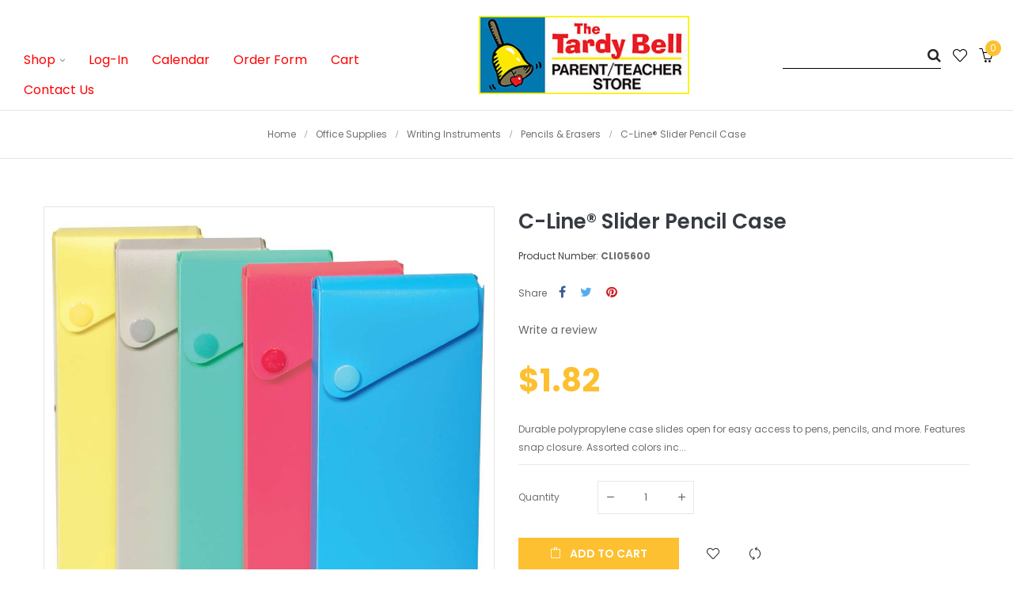

--- FILE ---
content_type: text/html; charset=utf-8
request_url: https://thetardybell.com/writing-instruments-pencils-erasers/37829-c-line-slider-pencil-case.html
body_size: 22680
content:
<!doctype html>
<html lang="en"         class="default"
    >

  <head>
    
      
  <meta charset="utf-8">


  <meta http-equiv="x-ua-compatible" content="ie=edge">



  <link rel="canonical" href="https://thetardybell.com/writing-instruments-pencils-erasers/37829-c-line-slider-pencil-case.html">

  <title>C-Line Slider Pencil Case</title>
  <meta name="description" content="Durable polypropylene case slides open for easy access to pens, pencils, and more. Features snap closure. Assorted colors include Blue, Aqua, Purple, and Pink.">
  <meta name="keywords" content="05600">
    


  <meta name="viewport" content="width=device-width, initial-scale=1">



  <link rel="icon" type="image/vnd.microsoft.icon" href="/img/favicon.ico?1551377950">
  <link rel="shortcut icon" type="image/x-icon" href="/img/favicon.ico?1551377950">


  

    <link rel="stylesheet" href="https://thetardybell.com/themes/ap_cupid/assets/css/theme.css" type="text/css" media="all">
  <link rel="stylesheet" href="https://thetardybell.com/modules/prestanotifypro/views/css/shadowbox/shadowbox.css" type="text/css" media="all">
  <link rel="stylesheet" href="https://thetardybell.com/themes/ap_cupid/modules/leoslideshow/css/typo/typo.css" type="text/css" media="all">
  <link rel="stylesheet" href="https://thetardybell.com/themes/ap_cupid/modules/leoslideshow/css/iView/iview.css" type="text/css" media="all">
  <link rel="stylesheet" href="https://thetardybell.com/themes/ap_cupid/modules/leoslideshow/css/iView/skin_4_responsive/style.css" type="text/css" media="all">
  <link rel="stylesheet" href="https://thetardybell.com/themes/ap_cupid/modules/leoblog/css/leoblog.css" type="text/css" media="all">
  <link rel="stylesheet" href="https://thetardybell.com/themes/ap_cupid/modules/leobootstrapmenu/css/megamenu.css" type="text/css" media="all">
  <link rel="stylesheet" href="https://thetardybell.com/themes/ap_cupid/modules/leobootstrapmenu/css/leomenusidebar.css" type="text/css" media="all">
  <link rel="stylesheet" href="https://thetardybell.com/modules/flashsalepro/views/css/flipclock.css" type="text/css" media="all">
  <link rel="stylesheet" href="https://thetardybell.com/modules/flashsalepro/views/css/slick.css" type="text/css" media="all">
  <link rel="stylesheet" href="https://thetardybell.com/modules/flashsalepro/views/css/bootstrap_front.css" type="text/css" media="all">
  <link rel="stylesheet" href="https://thetardybell.com/modules/flashsalepro/views/css/front.css" type="text/css" media="all">
  <link rel="stylesheet" href="https://thetardybell.com/themes/ap_cupid/modules/leofeature//css/front.css" type="text/css" media="all">
  <link rel="stylesheet" href="https://thetardybell.com/modules/eventsmanager/views/css/events_bootstrap.css" type="text/css" media="all">
  <link rel="stylesheet" href="https://thetardybell.com/modules/eventsmanager/views/css/fmeevents.css" type="text/css" media="all">
  <link rel="stylesheet" href="https://thetardybell.com/modules/eventsmanager/views/css/slider-pro.min.css" type="text/css" media="all">
  <link rel="stylesheet" href="https://thetardybell.com/modules/csi_percentagebasedshipping//views/css/front.css" type="text/css" media="all">
  <link rel="stylesheet" href="https://thetardybell.com/modules/csi_productmedia//views/css/front.css" type="text/css" media="all">
  <link rel="stylesheet" href="https://thetardybell.com/js/jquery/ui/themes/base/minified/jquery-ui.min.css" type="text/css" media="all">
  <link rel="stylesheet" href="https://thetardybell.com/js/jquery/ui/themes/base/minified/jquery.ui.theme.min.css" type="text/css" media="all">
  <link rel="stylesheet" href="https://thetardybell.com/js/jquery/plugins/fancybox/jquery.fancybox.css" type="text/css" media="all">
  <link rel="stylesheet" href="https://thetardybell.com/modules/leobootstrapmenu/js/fancybox/jquery.fancybox.css" type="text/css" media="all">
  <link rel="stylesheet" href="https://thetardybell.com/modules/freeshippingincentive/views/css/front.css" type="text/css" media="all">
  <link rel="stylesheet" href="https://thetardybell.com/themes/ap_cupid/modules/ps_legalcompliance/views/css/aeuc_front.css" type="text/css" media="all">
  <link rel="stylesheet" href="https://thetardybell.com/modules/csi_productlabels/views/css/csiproductlabels.css" type="text/css" media="all">
  <link rel="stylesheet" href="https://thetardybell.com/themes/ap_cupid/assets/css/custom.css" type="text/css" media="all">
  <link rel="stylesheet" href="https://thetardybell.com/modules/appagebuilder/css/animate.css" type="text/css" media="all">
  <link rel="stylesheet" href="https://thetardybell.com/themes/ap_cupid/modules/appagebuilder/css/owl.carousel.css" type="text/css" media="all">
  <link rel="stylesheet" href="https://thetardybell.com/themes/ap_cupid/modules/appagebuilder/css/owl.theme.css" type="text/css" media="all">
  <link rel="stylesheet" href="https://thetardybell.com/themes/ap_cupid/modules/appagebuilder/css/styles.css" type="text/css" media="all">
  <link rel="stylesheet" href="https://thetardybell.com/themes/ap_cupid/modules/appagebuilder/css/positions/headerposition1491413718.css" type="text/css" media="all">
  <link rel="stylesheet" href="https://thetardybell.com/themes/ap_cupid/modules/appagebuilder/css/positions/footerposition1498325209.css" type="text/css" media="all">
  <link rel="stylesheet" href="https://thetardybell.com/themes/ap_cupid/modules/appagebuilder/css/profiles/profile1498775097.css" type="text/css" media="all">





    


  

  <script type="text/javascript">
        var LEO_COOKIE_THEME = "AP_CUPID_PANEL_CONFIG";
        var buttoncompare_title_add = "Add to Compare";
        var buttoncompare_title_remove = "Remove from Compare";
        var buttonwishlist_title_add = "Add to Wishlist";
        var buttonwishlist_title_remove = "Remove from WishList";
        var comparator_max_item = 3;
        var compared_products = [];
        var disable_review_form_txt = "Not exists a criterion to review for this product or this language";
        var isLogged = false;
        var prestashop = {"cart":{"products":[],"totals":{"total":{"type":"total","label":"Total","amount":0,"value":"$0.00"},"total_including_tax":{"type":"total","label":"Total (tax incl.)","amount":0,"value":"$0.00"},"total_excluding_tax":{"type":"total","label":"Total (tax excl.)","amount":0,"value":"$0.00"}},"subtotals":{"products":{"type":"products","label":"Subtotal","amount":0,"value":"$0.00"},"discounts":null,"shipping":{"type":"shipping","label":"Shipping","amount":0,"value":""},"tax":{"type":"tax","label":"Taxes","amount":0,"value":"$0.00"}},"products_count":0,"summary_string":"0 items","vouchers":{"allowed":1,"added":[]},"discounts":[],"minimalPurchase":0,"minimalPurchaseRequired":""},"currency":{"name":"US Dollar","iso_code":"USD","iso_code_num":"840","sign":"$"},"customer":{"lastname":null,"firstname":null,"email":null,"birthday":null,"newsletter":null,"newsletter_date_add":null,"optin":null,"website":null,"company":null,"siret":null,"ape":null,"is_logged":false,"gender":{"type":null,"name":null},"addresses":[]},"language":{"name":"English (English)","iso_code":"en","locale":"en-US","language_code":"en-us","is_rtl":"0","date_format_lite":"m\/d\/Y","date_format_full":"m\/d\/Y H:i:s","id":1},"page":{"title":"","canonical":null,"meta":{"title":"C-Line Slider Pencil Case","description":"Durable polypropylene case slides open for easy access to pens, pencils, and more. Features snap closure. Assorted colors include Blue, Aqua, Purple, and Pink.","keywords":"05600","robots":"index"},"page_name":"product","body_classes":{"lang-en":true,"lang-rtl":false,"country-US":true,"currency-USD":true,"layout-full-width":true,"page-product":true,"tax-display-enabled":true,"product-id-37829":true,"product-C-Line\u00ae Slider Pencil Case":true,"product-id-category-117031002":true,"product-id-manufacturer-19":true,"product-id-supplier-0":true,"product-available-for-order":true},"admin_notifications":[]},"shop":{"name":"The Tardy Bell","logo":"\/img\/the-tardy-bell-logo-1551377942.jpg","stores_icon":"\/img\/logo_stores.png","favicon":"\/img\/favicon.ico"},"urls":{"base_url":"https:\/\/thetardybell.com\/","current_url":"https:\/\/thetardybell.com\/writing-instruments-pencils-erasers\/37829-c-line-slider-pencil-case.html","shop_domain_url":"https:\/\/thetardybell.com","img_ps_url":"https:\/\/thetardybell.com\/img\/","img_cat_url":"https:\/\/thetardybell.com\/img\/c\/","img_lang_url":"https:\/\/thetardybell.com\/img\/l\/","img_prod_url":"https:\/\/thetardybell.com\/img\/p\/","img_manu_url":"https:\/\/thetardybell.com\/img\/m\/","img_sup_url":"https:\/\/thetardybell.com\/img\/su\/","img_ship_url":"https:\/\/thetardybell.com\/img\/s\/","img_store_url":"https:\/\/thetardybell.com\/img\/st\/","img_col_url":"https:\/\/thetardybell.com\/img\/co\/","img_url":"https:\/\/thetardybell.com\/themes\/ap_cupid\/assets\/img\/","css_url":"https:\/\/thetardybell.com\/themes\/ap_cupid\/assets\/css\/","js_url":"https:\/\/thetardybell.com\/themes\/ap_cupid\/assets\/js\/","pic_url":"https:\/\/thetardybell.com\/upload\/","pages":{"address":"https:\/\/thetardybell.com\/address","addresses":"https:\/\/thetardybell.com\/addresses","authentication":"https:\/\/thetardybell.com\/login","cart":"https:\/\/thetardybell.com\/cart","category":"https:\/\/thetardybell.com\/index.php?controller=category","cms":"https:\/\/thetardybell.com\/index.php?controller=cms","contact":"https:\/\/thetardybell.com\/contact-us","discount":"https:\/\/thetardybell.com\/discount","guest_tracking":"https:\/\/thetardybell.com\/guest-tracking","history":"https:\/\/thetardybell.com\/order-history","identity":"https:\/\/thetardybell.com\/identity","index":"https:\/\/thetardybell.com\/","my_account":"https:\/\/thetardybell.com\/my-account","order_confirmation":"https:\/\/thetardybell.com\/order-confirmation","order_detail":"https:\/\/thetardybell.com\/index.php?controller=order-detail","order_follow":"https:\/\/thetardybell.com\/order-follow","order":"https:\/\/thetardybell.com\/order","order_return":"https:\/\/thetardybell.com\/index.php?controller=order-return","order_slip":"https:\/\/thetardybell.com\/credit-slip","pagenotfound":"https:\/\/thetardybell.com\/page-not-found","password":"https:\/\/thetardybell.com\/password-recovery","pdf_invoice":"https:\/\/thetardybell.com\/index.php?controller=pdf-invoice","pdf_order_return":"https:\/\/thetardybell.com\/index.php?controller=pdf-order-return","pdf_order_slip":"https:\/\/thetardybell.com\/index.php?controller=pdf-order-slip","prices_drop":"https:\/\/thetardybell.com\/prices-drop","product":"https:\/\/thetardybell.com\/index.php?controller=product","search":"https:\/\/thetardybell.com\/search","sitemap":"https:\/\/thetardybell.com\/sitemap","stores":"https:\/\/thetardybell.com\/stores","supplier":"https:\/\/thetardybell.com\/supplier","register":"https:\/\/thetardybell.com\/login?create_account=1","order_login":"https:\/\/thetardybell.com\/order?login=1"},"theme_assets":"\/themes\/ap_cupid\/assets\/","actions":{"logout":"https:\/\/thetardybell.com\/?mylogout="}},"configuration":{"display_taxes_label":true,"is_catalog":false,"show_prices":true,"opt_in":{"partner":true},"quantity_discount":{"type":"discount","label":"Discount"},"voucher_enabled":1,"return_enabled":0},"field_required":[],"breadcrumb":{"links":[{"title":"Home","url":"https:\/\/thetardybell.com\/"},{"title":"Office Supplies","url":"https:\/\/thetardybell.com\/117-office-supplies"},{"title":"Writing Instruments","url":"https:\/\/thetardybell.com\/117031-office-supplies-writing-instruments"},{"title":"Pencils & Erasers","url":"https:\/\/thetardybell.com\/117031002-writing-instruments-pencils-erasers"},{"title":"C-Line\u00ae Slider Pencil Case","url":"https:\/\/thetardybell.com\/writing-instruments-pencils-erasers\/37829-c-line-slider-pencil-case.html"}],"count":5},"link":{"protocol_link":"https:\/\/","protocol_content":"https:\/\/"},"time":1769026649,"static_token":"fb5ffe0172f77bed29c1e055ac0c81ef","token":"7a88df1710a76bfaebb87072c3a42754"};
        var productcompare_add = "The product has been added to list compare";
        var productcompare_max_item = "You cannot add more than 3 product(s) to the product comparison";
        var productcompare_remove = "The product was successfully removed from list compare";
        var productcompare_url = "https:\/\/thetardybell.com\/module\/leofeature\/productscompare";
        var productcompare_viewlistcompare = "View list compare";
        var psemailsubscription_subscription = "https:\/\/thetardybell.com\/module\/ps_emailsubscription\/subscription";
        var wishlist_add = "The product was successfully added to your wishlist";
        var wishlist_cancel_txt = "Cancel";
        var wishlist_confirm_del_txt = "Delete selected item?";
        var wishlist_del_default_txt = "Cannot delete default wishlist";
        var wishlist_email_txt = "Email";
        var wishlist_loggin_required = "You must be logged in to manage your wishlist";
        var wishlist_ok_txt = "Ok";
        var wishlist_quantity_required = "You must enter a quantity";
        var wishlist_remove = "The product was successfully removed from your wishlist";
        var wishlist_reset_txt = "Reset";
        var wishlist_send_txt = "Send";
        var wishlist_send_wishlist_txt = "Send wishlist";
        var wishlist_url = "https:\/\/thetardybell.com\/module\/leofeature\/mywishlist";
        var wishlist_viewwishlist = "View your wishlist";
      </script>
<script type="text/javascript">
	var choosefile_text = "Choose file";
	var turnoff_popup_text = "Do not show this popup again";

	var size_item_quickview = 90;
	var style_scroll_quickview = 'horizontal';
	
	var size_item_page = 109;
	var style_scroll_page = 'horizontal';
	
	var size_item_quickview_attr = 90;	
	var style_scroll_quickview_attr = 'horizontal';
	
	var size_item_popup = 166;
	var style_scroll_popup = 'vertical';
</script>


  <script type="text/javascript">
	
	var FancyboxI18nClose = "Close";
	var FancyboxI18nNext = "Next";
	var FancyboxI18nPrev = "Previous";
	var current_link = "http://thetardybell.com/";		
	var currentURL = window.location;
	currentURL = String(currentURL);
	currentURL = currentURL.replace("https://","").replace("http://","").replace("www.","").replace( /#\w*/, "" );
	current_link = current_link.replace("https://","").replace("http://","").replace("www.","");
	var text_warning_select_txt = "Please select One to remove?";
	var text_confirm_remove_txt = "Are you sure to remove footer row?";
	var close_bt_txt = "Close";
	var list_menu = [];
	var list_menu_tmp = {};
	var list_tab = [];
	var isHomeMenu = 0;
	
</script><!-- @file modules\appagebuilder\views\templates\hook\header -->

<script>
    /**
     * List functions will run when document.ready()
     */
    var ap_list_functions = [];
    /**
     * List functions will run when window.load()
     */
    var ap_list_functions_loaded = [];

    /**
     * List functions will run when document.ready() for theme
     */
    
    var products_list_functions = [];
</script>


<script type='text/javascript'>
    var leoOption = {
        category_qty:1,
        product_list_image:0,
        product_one_img:1,
        productCdown: 1,
        productColor: 0,
        homeWidth: 400,
        homeheight: 445,
	}

    ap_list_functions.push(function(){
        if (typeof $.LeoCustomAjax !== "undefined" && $.isFunction($.LeoCustomAjax)) {
            var leoCustomAjax = new $.LeoCustomAjax();
            leoCustomAjax.processAjax();
        }
    });
</script>




    
  <meta property="og:type" content="product">
  <meta property="og:url" content="https://thetardybell.com/writing-instruments-pencils-erasers/37829-c-line-slider-pencil-case.html">
  <meta property="og:title" content="C-Line Slider Pencil Case">
  <meta property="og:site_name" content="The Tardy Bell">
  <meta property="og:description" content="Durable polypropylene case slides open for easy access to pens, pencils, and more. Features snap closure. Assorted colors include Blue, Aqua, Purple, and Pink.">
  <meta property="og:image" content="//images.salsify.com/image/upload/s--iCCMttCV--/c_lpad,w_1000,h_1112,q_60,fl_progressive/lqj6spbiryjfaqllm0fg.jpg">
  <meta property="product:pretax_price:amount" content="1.82">
  <meta property="product:pretax_price:currency" content="USD">
  <meta property="product:price:amount" content="1.82">
  <meta property="product:price:currency" content="USD">
    <meta property="product:weight:value" content="1.000000">
  <meta property="product:weight:units" content="lb">
  
  </head>

  <body id="product" class="lang-en country-us currency-usd layout-full-width page-product tax-display-enabled product-id-37829 product-c-line-slider-pencil-case product-id-category-117031002 product-id-manufacturer-19 product-id-supplier-0 product-available-for-order  has-breadcrumb">

    
      
    

    <main id="page">
      
              
      <header id="header">
        <div class="header-container">
          
            
  <div class="header-banner">
            <div class="inner"></div>
      </div>



  <nav class="header-nav">
    <div class="topnav">
              <div class="inner"></div>
          </div>
    <div class="bottomnav">
              <div class="inner"></div>
          </div>
  </nav>



  <div class="header-top">
          <div class="inner"><!-- @file modules\appagebuilder\views\templates\hook\ApRow -->
    <div        class="row box-bottom-header ApRow  has-bg bg-boxed"
	        data-bg=" no-repeat"                style="background: no-repeat;"        >
        
                                    <!-- @file modules\appagebuilder\views\templates\hook\ApColumn -->
<div    class="col-xl-6 col-lg-6 col-md-3 col-sm-3 col-xs-3 col-sp-3  ApColumn "
	    >
                    <!-- @file modules\appagebuilder\views\templates\hook\ApSlideShow -->
<div id="memgamenu-form_4340685224119336" class="ApMegamenu">
				<nav data-megamenu-id="4340685224119336" class="leo-megamenu cavas_menu navbar navbar-default enable-canvas " role="navigation">
			<!-- Brand and toggle get grouped for better mobile display -->
			<div class="navbar-header">
				<button type="button" class="navbar-toggler hidden-lg-up" data-toggle="collapse" data-target=".megamenu-off-canvas-4340685224119336">
					<span class="sr-only">Toggle navigation</span>
					&#9776;
					<!--
					<span class="icon-bar"></span>
					<span class="icon-bar"></span>
					<span class="icon-bar"></span>
					-->
				</button>
			</div>
			<!-- Collect the nav links, forms, and other content for toggling -->
			
			<div class="leo-top-menu collapse navbar-toggleable-md megamenu-off-canvas megamenu-off-canvas-4340685224119336"><ul class="nav navbar-nav megamenu horizontal"><li class="nav-item parent dropdown  aligned-fullwidth  " ><a class="nav-link dropdown-toggle has-category" data-toggle="dropdown" href="https://thetardybell.com/#" target="_top"><span class="menu-title">Shop</span></a><b class="caret"></b><div class="dropdown-menu dropdown-sub mega-cols cols4"  ><div class="dropdown-menu-inner"><div class="row"><div class="mega-col col-sm-3 col-1" data-type="menu" data-colwidth="3"><div class="inner"><ul><li class="nav-item   " ><a class="nav-link" href="https://thetardybell.com/101-active-play" target="_self"><span class="menu-title">Active Play</span></a></li><li class="nav-item   " ><a class="nav-link" href="https://thetardybell.com/102-arts-crafts" target="_self"><span class="menu-title">Arts & Crafts</span></a></li><li class="nav-item   " ><a class="nav-link" href="https://thetardybell.com/search?controller=search&s=bts" target="_self"><span class="menu-title">Back to School</span></a></li><li class="nav-item   " ><a class="nav-link" href="https://thetardybell.com/103-blocks-construction-play" target="_self"><span class="menu-title">Blocks & Construction</span></a></li><li class="nav-item   " ><a class="nav-link" href="https://thetardybell.com/105-carpets" target="_self"><span class="menu-title">Carpets</span></a></li><li class="nav-item   " ><a class="nav-link" href="https://thetardybell.com/129-classroom-collections" target="_self"><span class="menu-title">Classroom Collections</span></a></li><li class="nav-item   " ><a class="nav-link" href="https://thetardybell.com/104-classroom-decor" target="_self"><span class="menu-title">Classroom Décor</span></a></li><li class="nav-item   " ><a class="nav-link" href="https://thetardybell.com/107-classroom-technology" target="_self"><span class="menu-title">Classroom Technology</span></a></li></ul></div></div><div class="mega-col col-sm-3 col-2" data-type="menu" data-colwidth="3"><div class="inner"><ul><li class="nav-item   " ><a class="nav-link" href="https://thetardybell.com/108-dramatic-play" target="_self"><span class="menu-title">Dramatic Play</span></a></li><li class="nav-item   " ><a class="nav-link" href="https://thetardybell.com/109-early-learning" target="_self"><span class="menu-title">Early Learning</span></a></li><li class="nav-item   " ><a class="nav-link" href="https://thetardybell.com/110-furniture" target="_self"><span class="menu-title">Furniture</span></a></li><li class="nav-item   " ><a class="nav-link" href="https://thetardybell.com/111-games" target="_self"><span class="menu-title">Games</span></a></li><li class="nav-item   " ><a class="nav-link" href="https://thetardybell.com/117032008-gift-certificates" target="_self"><span class="menu-title">Gift Certificates</span></a></li><li class="nav-item   " ><a class="nav-link" href="https://thetardybell.com/127-infant-toddler" target="_self"><span class="menu-title">Infant & Toddler</span></a></li><li class="nav-item   " ><a class="nav-link" href="https://thetardybell.com/112-language-arts" target="_self"><span class="menu-title">Language Arts</span></a></li><li class="nav-item   " ><a class="nav-link" href="https://thetardybell.com/106-literature" target="_self"><span class="menu-title">Literature</span></a></li></ul></div></div><div class="mega-col col-sm-3 col-3" data-type="menu" data-colwidth="3"><div class="inner"><ul><li class="nav-item   " ><a class="nav-link" href="https://thetardybell.com/113-mathematics" target="_self"><span class="menu-title">Mathematics</span></a></li><li class="nav-item   " ><a class="nav-link" href="https://thetardybell.com/114-middle-upper-grades" target="_self"><span class="menu-title">Middle & Upper Grades</span></a></li><li class="nav-item   " ><a class="nav-link" href="https://thetardybell.com/115-multilingual-ell-esl" target="_self"><span class="menu-title">Multilingual/ELL/ESL</span></a></li><li class="nav-item   " ><a class="nav-link" href="https://thetardybell.com/116-music" target="_self"><span class="menu-title">Music</span></a></li><li class="nav-item   " ><a class="nav-link" href="https://thetardybell.com/117-office-supplies" target="_self"><span class="menu-title">Office Supplies</span></a></li><li class="nav-item   " ><a class="nav-link" href="https://thetardybell.com/128-outdoor-play" target="_self"><span class="menu-title">Outdoor Play</span></a></li><li class="nav-item   " ><a class="nav-link" href="https://thetardybell.com/118-puzzles" target="_self"><span class="menu-title">Puzzles</span></a></li><li class="nav-item   " ><a class="nav-link" href="https://thetardybell.com/119-resource-activity-books" target="_self"><span class="menu-title">Resource/Activity Books</span></a></li></ul></div></div><div class="mega-col col-sm-3 col-4" data-type="menu" data-colwidth="3"><div class="inner"><ul><li class="nav-item   " ><a class="nav-link" href="https://thetardybell.com/120-rewards-incentives" target="_self"><span class="menu-title">Rewards & Incentives</span></a></li><li class="nav-item   " ><a class="nav-link" href="https://thetardybell.com/121-science" target="_self"><span class="menu-title">Science</span></a></li><li class="nav-item   " ><a class="nav-link" href="https://thetardybell.com/122-social-studies" target="_self"><span class="menu-title">Social Studies</span></a></li><li class="nav-item   " ><a class="nav-link" href="https://thetardybell.com/123-exceptional-learners" target="_self"><span class="menu-title">Special Needs</span></a></li><li class="nav-item   " ><a class="nav-link" href="https://thetardybell.com/124-stem-steam-resources" target="_self"><span class="menu-title">STEM Resources</span></a></li><li class="nav-item   " ><a class="nav-link" href="https://thetardybell.com/125-teacher-resources" target="_self"><span class="menu-title">Teacher Resources</span></a></li><li class="nav-item   " ><a class="nav-link" href="https://thetardybell.com/126-teacher-classroom-essentials" target="_self"><span class="menu-title">Teacher/Classroom Essentials</span></a></li></ul></div></div></div></div></div></li><li class="nav-item   " ><a href="https://thetardybell.com/my-account" target="_self" class="nav-link has-category"><span class="menu-title">Log-In</span></a></li><li class="nav-item   " ><a href="https://thetardybell.com/events?page=1&ipp=All&" target="_self" class="nav-link has-category"><span class="menu-title">Calendar</span></a></li><li class="nav-item   " ><a href="https://thetardybell.com/flip_books/2023_Tardy_Bell_OF.pdf" target="_self" class="nav-link has-category"><span class="menu-title">Order Form</span></a></li><li class="nav-item   " ><a href="https://thetardybell.com/cart" target="_self" class="nav-link has-category"><span class="menu-title">Cart</span></a></li><li class="nav-item   " ><a href="https://thetardybell.com/contact-us" target="_self" class="nav-link has-category"><span class="menu-title">Contact Us</span></a></li></ul></div>
	</nav>
	<script type="text/javascript">
	// <![CDATA[				
			// var type="horizontal";
			// checkActiveLink();
			// checkTarget();
			list_menu_tmp.id = 4340685224119336;
			list_menu_tmp.type = 'horizontal';
	// ]]>
	
									
				// offCanvas();
				// var show_cavas = 1;
				// console.log('testaaa');
				// console.log(show_cavas);
				list_menu_tmp.show_cavas =1;
			
		
				
		list_menu_tmp.list_tab = list_tab;
		list_menu.push(list_menu_tmp);
		list_menu_tmp = {};	
		list_tab = {};
		
	</script>

	</div>

    </div><!-- @file modules\appagebuilder\views\templates\hook\ApColumn -->
<div    class="col-xl-3 col-lg-3 col-md-5 col-sm-12 col-xs-12 col-sp-12 center-bottom-header ApColumn "
	    >
                    <!-- @file modules\appagebuilder\views\templates\hook\ApGenCode -->


	<a href="https://thetardybell.com/" title="The Tardy Bell" class="logo "><img class="img-fluid" src="/img/the-tardy-bell-logo-1551377942.jpg" alt="The Tardy Bell"/></a>


    </div><!-- @file modules\appagebuilder\views\templates\hook\ApColumn -->
<div    class="col-xl-4 col-lg-4 col-md-5 col-sm-9 col-xs-9 col-sp-9 right-bottom-header popup-search ApColumn "
	    >
                    <!-- @file modules\appagebuilder\views\templates\hook\ApModule -->

<!-- Block search module TOP -->
<div id="search_widget" class="search-widget js-dropdown popup-over" data-search-controller-url="//thetardybell.com/search">
	<form method="get" action="//thetardybell.com/search" id="search_form">
		<input type="hidden" name="controller" value="search">
		<input style="border-bottom: 1px solid black; width: 120px" type="text" name="s" value="" aria-label="Search">
		<button type="submit">
			<i class="fa fa-search search"></i>
		</button>
	</form>
</div>
<!-- /Block search module TOP -->

<!-- @file modules\appagebuilder\views\templates\hook\ApGenCode -->


	<div class="feature-single"><a      class="ap-btn-wishlist"      href="//thetardybell.com/module/leofeature/mywishlist"      title="Wishlist"      rel="nofollow"    >      <i class="icon-heart icon-wishlist"></i></a></div>

<!-- @file modules\appagebuilder\views\templates\hook\ApModule -->

<div id="cart-block">
  <div class="blockcart cart-preview inactive" data-refresh-url="//thetardybell.com/module/ps_shoppingcart/ajax">
    <div class="header">
              <i class="shopping-cart fa fa-shopping-cart"></i>
        <span class="title-cart">My Cart</span>
        <span class="cart-products-count">
                      <span class="zero">0</span>
            <span class="empty"> - empty</span>
                  </span>
          </div>
  </div>
</div>


    </div>
            </div>
    </div>
          </div>
  
          
        </div>
      </header>
      
        
<aside id="notifications">
  <div class="container">
    
    
    
      </div>
</aside>
      
      <section id="wrapper">
      	
        
          <nav data-depth="5" class="breadcrumb">
  <div class="container">
    <ol itemscope itemtype="http://schema.org/BreadcrumbList">
                        
            <li itemprop="itemListElement" itemscope itemtype="http://schema.org/ListItem">
              <a itemprop="item" href="https://thetardybell.com/">
                <span itemprop="name">Home</span>
              </a>
              <meta itemprop="position" content="1">
            </li>
          
                                
            <li itemprop="itemListElement" itemscope itemtype="http://schema.org/ListItem">
              <a itemprop="item" href="https://thetardybell.com/117-office-supplies">
                <span itemprop="name">Office Supplies</span>
              </a>
              <meta itemprop="position" content="2">
            </li>
          
                                
            <li itemprop="itemListElement" itemscope itemtype="http://schema.org/ListItem">
              <a itemprop="item" href="https://thetardybell.com/117031-office-supplies-writing-instruments">
                <span itemprop="name">Writing Instruments</span>
              </a>
              <meta itemprop="position" content="3">
            </li>
          
                                
            <li itemprop="itemListElement" itemscope itemtype="http://schema.org/ListItem">
              <a itemprop="item" href="https://thetardybell.com/117031002-writing-instruments-pencils-erasers">
                <span itemprop="name">Pencils &amp; Erasers</span>
              </a>
              <meta itemprop="position" content="4">
            </li>
          
                                
            <li itemprop="itemListElement" itemscope itemtype="http://schema.org/ListItem">
              <a itemprop="item" href="https://thetardybell.com/writing-instruments-pencils-erasers/37829-c-line-slider-pencil-case.html">
                <span itemprop="name">C-Line® Slider Pencil Case</span>
              </a>
              <meta itemprop="position" content="5">
            </li>
          
                  </ol>
  </div>

</nav>
        
                  <div class="container">
                  <div class="row">
            

            
  <div id="content-wrapper" class="col-lg-12 col-xs-12">
    
    

  <section id="main" itemscope itemtype="https://schema.org/Product">
    <meta itemprop="url" content="https://thetardybell.com/writing-instruments-pencils-erasers/37829-c-line-slider-pencil-case.html">

      <div class="row">
        <div class="col-md-6">
          
            <section class="page-content" id="content">
              
                
                  <div class="images-container">
  
    <div class="product-cover">
      
        <ul class="product-flags">
                  </ul>
      
      <img class="js-qv-product-cover img-fluid" src="//images.salsify.com/image/upload/s--iCCMttCV--/c_lpad,w_1000,h_1112,q_60,fl_progressive/lqj6spbiryjfaqllm0fg.jpg" alt="s--iCCMttCV--/lqj6spbiryjfaqllm0fg.jpg" title="s--iCCMttCV--/lqj6spbiryjfaqllm0fg.jpg" itemprop="image">
      <div class="layer hidden-sm-down" data-toggle="modal" data-target="#product-modal">
        <i class="material-icons zoom-in">&#xE8FF;</i>
      </div>
    </div>
  

  <div class="thumb-block">
    
      <div class="js-qv-mask mask">
        <ul class="product-images js-qv-product-images">
                      <li class="thumb-container">
              <img
                class="thumb js-thumb  selected "
                data-image-medium-src="//images.salsify.com/image/upload/s--iCCMttCV--/c_lpad,w_600,h_667,q_60,fl_progressive/lqj6spbiryjfaqllm0fg.jpg"
                data-image-large-src="//images.salsify.com/image/upload/s--iCCMttCV--/c_lpad,w_1000,h_1112,q_60,fl_progressive/lqj6spbiryjfaqllm0fg.jpg"
                src="//images.salsify.com/image/upload/s--iCCMttCV--/c_lpad,w_100,h_111,q_60,fl_progressive/lqj6spbiryjfaqllm0fg.jpg"
                alt="s--iCCMttCV--/lqj6spbiryjfaqllm0fg.jpg"
                title="s--iCCMttCV--/lqj6spbiryjfaqllm0fg.jpg"
                itemprop="image"
              >
            </li>
                  </ul>
      </div>
      <div class="scroll-box-arrows scroll arrows js-arrows">
        <i class="fa fa-angle-left left arrow-down js-arrow-down"></i>
        <i class="fa fa-angle-right right arrow-up js-arrow-up"></i>
      </div>
    
  </div>

</div>
    <div class="video-wrapper">
    <hr>
                    <h3>Product Media</h3>
                        </div>

                
              
            </section>
          
          </div>
          <div class="col-md-6">
            
              
                <h1 class="h1 product-detail-name" itemprop="name">C-Line® Slider Pencil Case</h1>
              
            

            
                                    <div class="product-reference">
                    <label class="label">Product Number:  </label>
                    <span itemprop="sku" style="font-weight: bold">CLI05600</span>
                    </div>
                    <div style="margin-bottom: 20px"></div>
                             
            
            
              <div class="product-additional-info">
  

      <div class="social-sharing">
      <span>Share</span>
      <ul>
                  <li class="facebook icon-gray"><a href="https://www.facebook.com/sharer.php?u=https%3A%2F%2Fthetardybell.com%2Fwriting-instruments-pencils-erasers%2F37829-c-line-slider-pencil-case.html" class="text-hide" title="Share" target="_blank">Share</a></li>
                  <li class="twitter icon-gray"><a href="https://twitter.com/intent/tweet?text=C-Line%C2%AE+Slider+Pencil+Case https%3A%2F%2Fthetardybell.com%2Fwriting-instruments-pencils-erasers%2F37829-c-line-slider-pencil-case.html" class="text-hide" title="Tweet" target="_blank">Tweet</a></li>
                  <li class="pinterest icon-gray"><a href="https://www.pinterest.com/pin/create/button/?media=%2F%2Fimages.salsify.com%2Fimage%2Fupload%2Fs--iCCMttCV--%2Fc_lpad%2Cw_%2Ch_%2Cq_60%2Cfl_progressive%2Flqj6spbiryjfaqllm0fg.jpg&amp;url=https%3A%2F%2Fthetardybell.com%2Fwriting-instruments-pencils-erasers%2F37829-c-line-slider-pencil-case.html" class="text-hide" title="Pinterest" target="_blank">Pinterest</a></li>
              </ul>
    </div>
  

</div>
            

            
	<div id="leo_product_reviews_block_extra" class="no-print" >
		
		<ul class="reviews_advices">
										<li class="">
					<a class="open-review-form" href="#" data-id-product="37829" data-is-logged="" data-product-link="https://thetardybell.com/writing-instruments-pencils-erasers/37829-c-line-slider-pencil-case.html">
						<i class="material-icons">&#xE150;</i>
						Write a review
					</a>
				</li>
					</ul>
	</div>


            
            
                <div class="product-prices">
    

    
      <div
        class="product-price h5 "
        itemprop="offers"
        itemscope
        itemtype="https://schema.org/Offer"
      >
        <link itemprop="availability" href="https://schema.org/InStock"/>
        <meta itemprop="priceCurrency" content="USD">

        <div class="current-price">
          <span itemprop="price" content="1.82">$1.82</span>
          
          
                      

                  </div>

        
                  
      </div>
    

    

    
          

    
          

    

    <div class="tax-shipping-delivery-label">
      
          
    
          
    
    </div>
  </div>
            

            <div class="product-information">
              
                <div id="product-description-short-37829" itemprop="description">Durable polypropylene case slides open for easy access to pens, pencils, and more. Features snap closure. Assorted colors inc...</div>
              

                            <div class="product-actions">
                
                  <form action="https://thetardybell.com/cart" method="post" id="add-to-cart-or-refresh">
                    <input type="hidden" name="token" value="fb5ffe0172f77bed29c1e055ac0c81ef">
                    <input type="hidden" name="id_product" value="37829" id="product_page_product_id">
                    <input type="hidden" name="id_customization" value="0" id="product_customization_id">

                    
                      <div class="product-variants">
  </div>
                    

                    
                                          

                    
                      <section class="product-discounts">
  </section>
                    

                    
                      <div class="product-add-to-cart">
  <div class="quantity-wrapper">
          <span class="control-label">Quantity</span>
      
        <div class="product-quantity">
          <div class="qty">
            <input
              type="text"
              name="qty"
              id="quantity_wanted"
              value="1"
              class="input-group"
              min="1"
  	    aria-label="Quantity"
            />
          </div>
        </div>
      
      </div>

  <div class="add">
    <button
      class="btn btn-primary add-to-cart"
      data-button-action="add-to-cart"
      type="submit"
          >
      <i class="fa fa-shopping-cart"></i>
      Add to cart
    </button>
  </div>
  <div class="wishlist">
			<a class="leo-wishlist-button btn-product btn" href="#" data-id-wishlist="" data-id-product="37829" data-id-product-attribute="0" title="Add to Wishlist">
			<span class="leo-wishlist-bt-loading cssload-speeding-wheel"></span>
			<span class="leo-wishlist-bt-content">
				<i class="icon-wishlist"></i>
				<span>Add to Wishlist</span>
			</span>
		</a>
	</div>
  <div class="compare">
	<a class="leo-compare-button btn-product btn" href="#" data-id-product="37829" title="Add to Compare">
		<span class="leo-compare-bt-loading cssload-speeding-wheel"></span>
		<span class="leo-compare-bt-content">
			<i class="icon-compare"></i>
			<span>Add to Compare</span>
		</span>
	</a>
</div>
  
      
  
    <p class="product-minimal-quantity">
          </p>
  

</div>
                    

                    
                      <input class="product-refresh ps-hidden-by-js" name="refresh" type="submit" value="Refresh">
                    
                  </form>
                

              </div>

            
              
            

        </div>
      </div>
    </div>
            	<div class="product-tabs tabs">
	  	<ul class="nav nav-tabs" role="tablist">
		    		    	<li class="nav-item">
				   <a
					 class="nav-link active"
					 data-toggle="tab"
					 href="#description"
					 role="tab"
					 aria-controls="description"
					  aria-selected="true">Description</a>
				</li>
	    			    <li class="nav-item">
				<a
				  class="nav-link"
				  data-toggle="tab"
				  href="#product-details"
				  role="tab"
				  aria-controls="product-details"
				  >Product Details</a>
			</li>
		    		    				<li class="nav-item">
	  <a class="nav-link leo-product-show-review-title" data-toggle="tab" href="#leo-product-show-review-content">Reviews</a>
	</li>


	  	</ul>

	  	<div class="tab-content" id="tab-content">
		   	<div class="tab-pane fade in active" id="description" role="tabpanel">
		     	
		       		<div class="product-description">Durable polypropylene case slides open for easy access to pens, pencils, and more. Features snap closure. Assorted colors include Blue, Aqua, Purple, and Pink.</div>
		     	
		   	</div>

		   	
		     	<div class="tab-pane fade"
     id="product-details"
     data-product="{&quot;id_shop_default&quot;:&quot;1&quot;,&quot;id_manufacturer&quot;:&quot;19&quot;,&quot;id_supplier&quot;:&quot;0&quot;,&quot;reference&quot;:&quot;CLI05600&quot;,&quot;is_virtual&quot;:&quot;0&quot;,&quot;delivery_in_stock&quot;:&quot;&quot;,&quot;delivery_out_stock&quot;:&quot;&quot;,&quot;id_category_default&quot;:&quot;117031002&quot;,&quot;on_sale&quot;:&quot;0&quot;,&quot;online_only&quot;:&quot;0&quot;,&quot;ecotax&quot;:0,&quot;minimal_quantity&quot;:&quot;1&quot;,&quot;low_stock_threshold&quot;:null,&quot;low_stock_alert&quot;:&quot;0&quot;,&quot;price&quot;:1.97015,&quot;unity&quot;:&quot;&quot;,&quot;unit_price_ratio&quot;:&quot;0.000000&quot;,&quot;additional_shipping_cost&quot;:&quot;0.00&quot;,&quot;customizable&quot;:&quot;0&quot;,&quot;text_fields&quot;:&quot;0&quot;,&quot;uploadable_files&quot;:&quot;0&quot;,&quot;redirect_type&quot;:&quot;&quot;,&quot;id_type_redirected&quot;:&quot;0&quot;,&quot;available_for_order&quot;:&quot;1&quot;,&quot;available_date&quot;:&quot;0000-00-00&quot;,&quot;show_condition&quot;:&quot;0&quot;,&quot;condition&quot;:&quot;new&quot;,&quot;show_price&quot;:&quot;1&quot;,&quot;indexed&quot;:&quot;1&quot;,&quot;visibility&quot;:&quot;both&quot;,&quot;cache_default_attribute&quot;:&quot;0&quot;,&quot;advanced_stock_management&quot;:&quot;0&quot;,&quot;date_add&quot;:&quot;2022-01-25 16:02:32&quot;,&quot;date_upd&quot;:&quot;2026-01-18 01:29:18&quot;,&quot;pack_stock_type&quot;:&quot;3&quot;,&quot;meta_description&quot;:&quot;Durable polypropylene case slides open for easy access to pens, pencils, and more. Features snap closure. Assorted colors include Blue, Aqua, Purple, and Pink.&quot;,&quot;meta_keywords&quot;:&quot;05600&quot;,&quot;meta_title&quot;:&quot;C-Line Slider Pencil Case&quot;,&quot;link_rewrite&quot;:&quot;c-line-slider-pencil-case&quot;,&quot;name&quot;:&quot;C-Line\u00ae Slider Pencil Case&quot;,&quot;description&quot;:&quot;Durable polypropylene case slides open for easy access to pens, pencils, and more. Features snap closure. Assorted colors include Blue, Aqua, Purple, and Pink.&quot;,&quot;description_short&quot;:&quot;Durable polypropylene case slides open for easy access to pens, pencils, and more. Features snap closure. Assorted colors inc...&quot;,&quot;available_now&quot;:&quot;&quot;,&quot;available_later&quot;:&quot;&quot;,&quot;id&quot;:37829,&quot;id_product&quot;:37829,&quot;out_of_stock&quot;:0,&quot;new&quot;:0,&quot;id_product_attribute&quot;:&quot;0&quot;,&quot;quantity_wanted&quot;:1,&quot;extraContent&quot;:[],&quot;allow_oosp&quot;:true,&quot;category&quot;:&quot;writing-instruments-pencils-erasers&quot;,&quot;category_name&quot;:&quot;Pencils &amp; Erasers&quot;,&quot;link&quot;:&quot;https:\/\/thetardybell.com\/writing-instruments-pencils-erasers\/37829-c-line-slider-pencil-case.html&quot;,&quot;attribute_price&quot;:0,&quot;price_tax_exc&quot;:1.82,&quot;price_without_reduction&quot;:1.82,&quot;reduction&quot;:0,&quot;specific_prices&quot;:[],&quot;quantity&quot;:999,&quot;quantity_all_versions&quot;:999,&quot;id_image&quot;:&quot;en-default&quot;,&quot;features&quot;:[],&quot;attachments&quot;:[],&quot;virtual&quot;:0,&quot;pack&quot;:0,&quot;packItems&quot;:[],&quot;nopackprice&quot;:0,&quot;customization_required&quot;:false,&quot;rate&quot;:0,&quot;tax_name&quot;:&quot;&quot;,&quot;ecotax_rate&quot;:0,&quot;unit_price&quot;:0,&quot;customizations&quot;:{&quot;fields&quot;:[]},&quot;id_customization&quot;:0,&quot;is_customizable&quot;:false,&quot;show_quantities&quot;:false,&quot;quantity_label&quot;:&quot;Items&quot;,&quot;quantity_discounts&quot;:[],&quot;customer_group_discount&quot;:0}"
     role="tabpanel"
  >
  
          <div class="product-manufacturer">
                  <a href="https://thetardybell.com/19_c-line">
            <img src="https://thetardybell.com/img/m/19.jpg" class="img img-thumbnail manufacturer-logo" alt="C-Line®">
          </a>
              </div>
              <div class="product-reference">
        <label class="label">Reference </label>
        <span itemprop="sku">CLI05600</span>
      </div>
      

  
      

  
      

  
    <div class="product-out-of-stock">
      
    </div>
  

  
      

  
  
      

  
      
</div>
		   	

		   	
		     			   	
		   		<div class="tab-pane fade in" id="leo-product-show-review-content">	

		<div id="product_reviews_block_tab">
												<a class="open-review-form" href="#" data-id-product="37829" data-is-logged="" data-product-link="https://thetardybell.com/writing-instruments-pencils-erasers/37829-c-line-slider-pencil-case.html">
						<i class="material-icons">&#xE150;</i>
						Be the first to write your review!
					</a>			
									</div> 
	</div>	

		   			</div>
	</div>
        

    
          

    
      <section class="category-products block button-middle button-hover clearfix">
  <h2 class="products-section-title">Related products</h2>
  <p class="count-same-category">
          (There are 16 other products in the same category)
      </p>
              <div class="block_content">
    <div class="products">
      <div class="owl-row">
        <div class="timeline-wrapper prepare"
          data-item="4" 
          data-xl="4" 
          data-lg="4" 
          data-md="3" 
          data-sm="2" 
          data-m="1"
        >
               
            <div class="timeline-parent">
                              <div class="timeline-item ">
                  <div class="animated-background">         
                    <div class="background-masker content-top"></div>             
                    <div class="background-masker content-second-line"></div>             
                    <div class="background-masker content-third-line"></div>              
                    <div class="background-masker content-fourth-line"></div>
                  </div>
                </div>
                          </div>
               
            <div class="timeline-parent">
                              <div class="timeline-item ">
                  <div class="animated-background">         
                    <div class="background-masker content-top"></div>             
                    <div class="background-masker content-second-line"></div>             
                    <div class="background-masker content-third-line"></div>              
                    <div class="background-masker content-fourth-line"></div>
                  </div>
                </div>
                          </div>
               
            <div class="timeline-parent">
                              <div class="timeline-item ">
                  <div class="animated-background">         
                    <div class="background-masker content-top"></div>             
                    <div class="background-masker content-second-line"></div>             
                    <div class="background-masker content-third-line"></div>              
                    <div class="background-masker content-fourth-line"></div>
                  </div>
                </div>
                          </div>
               
            <div class="timeline-parent">
                              <div class="timeline-item ">
                  <div class="animated-background">         
                    <div class="background-masker content-top"></div>             
                    <div class="background-masker content-second-line"></div>             
                    <div class="background-masker content-third-line"></div>              
                    <div class="background-masker content-fourth-line"></div>
                  </div>
                </div>
                          </div>
                  </div>
        <div id="category-products" class="owl-carousel owl-theme owl-loading">
                      <div class="item first">
              
                                  
                  <article class="product-miniature js-product-miniature" data-id-product="13746" data-id-product-attribute="0" itemscope itemtype="http://schema.org/Product">
  <div class="thumbnail-container">
    <div class="product-image">
<!-- @file modulesappagebuilderviewstemplatesfrontproductsfile_tpl -->

    <a href="https://thetardybell.com/writing-instruments-pencils-erasers/13746-pentel-hb-super-hi-polymer-leads-07-mm-black-30-leads.html" class="thumbnail product-thumbnail">
    <img
      class="img-fluid"
  	src = "//images.salsify.com/image/upload/s--L7Zb31w---/c_lpad,w_400,h_445,q_60,fl_progressive/gq0f91bkcxoslk753khe.jpg"
  	alt = "s--L7Zb31w---/gq0f91bkcxoslk753khe.jpg"
  	data-full-size-image-url = "//images.salsify.com/image/upload/s--L7Zb31w---/c_lpad,w_1000,h_1112,q_60,fl_progressive/gq0f91bkcxoslk753khe.jpg"
    >
      	<span class="product-additional" data-idproduct="13746"></span>
      </a> 


<div class="box-label">
  
          
</div>
<!-- @file modulesappagebuilderviewstemplatesfrontproductsfile_tpl -->

	<ul class="product-flags">
	  		</ul>


<!-- @file modules\appagebuilder\views\templates\front\products\file_tpl -->
<div class="wishlist">
			<a class="leo-wishlist-button btn-product btn" href="#" data-id-wishlist="" data-id-product="13746" data-id-product-attribute="0" title="Add to Wishlist">
			<span class="leo-wishlist-bt-loading cssload-speeding-wheel"></span>
			<span class="leo-wishlist-bt-content">
				<i class="icon-wishlist"></i>
				<span>Add to Wishlist</span>
			</span>
		</a>
	</div>
<div class="functional-buttons clearfix">
<!-- @file modules\appagebuilder\views\templates\front\products\file_tpl -->

<div class="button-container cart">
	<form action="https://thetardybell.com/cart" method="post">
		<input type="hidden" name="token" value="fb5ffe0172f77bed29c1e055ac0c81ef">
		<input type="hidden" value="999" class="quantity_product quantity_product_13746" name="quantity_product">
		<input type="hidden" value="1" class="minimal_quantity minimal_quantity_13746" name="minimal_quantity">
		<input type="hidden" value="0" class="id_product_attribute id_product_attribute_13746" name="id_product_attribute">
		<input type="hidden" value="13746" class="id_product" name="id_product">
		<input type="hidden" name="id_customization" value="" class="product_customization_id">
			
		<input type="hidden" class="input-group form-control qty qty_product qty_product_13746" name="qty" value="1" data-min="1">
		  <button class="btn btn-primary btn-product add-to-cart leo-bt-cart leo-bt-cart_13746" data-button-action="add-to-cart" type="submit">
			<span class="leo-loading cssload-speeding-wheel"></span>
			<span class="leo-bt-cart-content">
				<i class="icon-cart"></i>
				<span>Add to cart</span>
			</span>
		</button>
	</form>
</div>



<!-- @file modulesappagebuilderviewstemplatesfrontproductsfile_tpl -->
<div class="quickview no-variants hidden-sm-down">
<a
  href="#"
  class="quick-view btn-product"
  data-link-action="quickview"
>
	<span class="leo-quickview-bt-loading cssload-speeding-wheel"></span>
	<span class="leo-quickview-bt-content">	
  <i class="icon-quick-view"></i> <span>Quick view</span>
  	</span>
</a>
</div>

<!-- @file modules\appagebuilder\views\templates\front\products\file_tpl -->
<div class="compare">
	<a class="leo-compare-button btn-product btn" href="#" data-id-product="13746" title="Add to Compare">
		<span class="leo-compare-bt-loading cssload-speeding-wheel"></span>
		<span class="leo-compare-bt-content">
			<i class="icon-compare"></i>
			<span>Add to Compare</span>
		</span>
	</a>
</div>
</div></div>
    <div class="product-meta">
<!-- @file modulesappagebuilderviewstemplatesfrontproductsfile_tpl -->

  <h1 class="h3 product-title" itemprop="name"><a href="https://thetardybell.com/writing-instruments-pencils-erasers/13746-pentel-hb-super-hi-polymer-leads-07-mm-black-30-leads.html">Pentel® HB Super Hi-Polymer Leads, 0.7 mm, Black, 30 leads</a></h1>


<!-- @file modules\appagebuilder\views\templates\front\products\file_tpl -->
	<div class="leo-list-product-reviews" >
		<div class="leo-list-product-reviews-wraper">
			<div class="star_content clearfix">
															<div class="star"></div>
																				<div class="star"></div>
																				<div class="star"></div>
																				<div class="star"></div>
																				<div class="star"></div>
																</div>
					</div>
	</div>



<!-- @file modulesappagebuilderviewstemplatesfrontproductsfile_tpl -->
        
                      <div class="product-price-and-shipping ">

              

              <span class="price" itemprop="offers" itemscope itemtype="http://schema.org/Offer">
                <span itemprop="priceCurrency" content="USD"></span><span itemprop="price" content="2.65">$2.65</span>
              </span>

              
              

              
            </div>
                  


  <div class="product-description-short" itemprop="description">The world’s #1 selling lead refills. Never needs sharpening. Writes smooth, dark lines and proprietary lead formula resists b...</div>

<!-- @file modules\appagebuilder\views\templates\front\products\file_tpl -->


<!-- @file modules\appagebuilder\views\templates\front\products\file_tpl -->

</div>
  </div>
</article>

                              
            </div>
                      <div class="item">
              
                                  
                  <article class="product-miniature js-product-miniature" data-id-product="6597" data-id-product-attribute="0" itemscope itemtype="http://schema.org/Product">
  <div class="thumbnail-container">
    <div class="product-image">
<!-- @file modulesappagebuilderviewstemplatesfrontproductsfile_tpl -->

    <a href="https://thetardybell.com/writing-instruments-pencils-erasers/6597-penagain-twist--n-write-pencil-pack-of-2.html" class="thumbnail product-thumbnail">
    <img
      class="img-fluid"
  	src = "//images.salsify.com/image/upload/s--XBBfg2S2--/c_lpad,w_400,h_445,q_60,fl_progressive/qu7nejrqprqpjj2xc8qy.jpg"
  	alt = "s--XBBfg2S2--/qu7nejrqprqpjj2xc8qy.jpg"
  	data-full-size-image-url = "//images.salsify.com/image/upload/s--XBBfg2S2--/c_lpad,w_1000,h_1112,q_60,fl_progressive/qu7nejrqprqpjj2xc8qy.jpg"
    >
      	<span class="product-additional" data-idproduct="6597"></span>
      </a> 


<div class="box-label">
  
          
</div>
<!-- @file modulesappagebuilderviewstemplatesfrontproductsfile_tpl -->

	<ul class="product-flags">
	  		</ul>


<!-- @file modules\appagebuilder\views\templates\front\products\file_tpl -->
<div class="wishlist">
			<a class="leo-wishlist-button btn-product btn" href="#" data-id-wishlist="" data-id-product="6597" data-id-product-attribute="0" title="Add to Wishlist">
			<span class="leo-wishlist-bt-loading cssload-speeding-wheel"></span>
			<span class="leo-wishlist-bt-content">
				<i class="icon-wishlist"></i>
				<span>Add to Wishlist</span>
			</span>
		</a>
	</div>
<div class="functional-buttons clearfix">
<!-- @file modules\appagebuilder\views\templates\front\products\file_tpl -->

<div class="button-container cart">
	<form action="https://thetardybell.com/cart" method="post">
		<input type="hidden" name="token" value="fb5ffe0172f77bed29c1e055ac0c81ef">
		<input type="hidden" value="999" class="quantity_product quantity_product_6597" name="quantity_product">
		<input type="hidden" value="1" class="minimal_quantity minimal_quantity_6597" name="minimal_quantity">
		<input type="hidden" value="0" class="id_product_attribute id_product_attribute_6597" name="id_product_attribute">
		<input type="hidden" value="6597" class="id_product" name="id_product">
		<input type="hidden" name="id_customization" value="" class="product_customization_id">
			
		<input type="hidden" class="input-group form-control qty qty_product qty_product_6597" name="qty" value="1" data-min="1">
		  <button class="btn btn-primary btn-product add-to-cart leo-bt-cart leo-bt-cart_6597" data-button-action="add-to-cart" type="submit">
			<span class="leo-loading cssload-speeding-wheel"></span>
			<span class="leo-bt-cart-content">
				<i class="icon-cart"></i>
				<span>Add to cart</span>
			</span>
		</button>
	</form>
</div>



<!-- @file modulesappagebuilderviewstemplatesfrontproductsfile_tpl -->
<div class="quickview no-variants hidden-sm-down">
<a
  href="#"
  class="quick-view btn-product"
  data-link-action="quickview"
>
	<span class="leo-quickview-bt-loading cssload-speeding-wheel"></span>
	<span class="leo-quickview-bt-content">	
  <i class="icon-quick-view"></i> <span>Quick view</span>
  	</span>
</a>
</div>

<!-- @file modules\appagebuilder\views\templates\front\products\file_tpl -->
<div class="compare">
	<a class="leo-compare-button btn-product btn" href="#" data-id-product="6597" title="Add to Compare">
		<span class="leo-compare-bt-loading cssload-speeding-wheel"></span>
		<span class="leo-compare-bt-content">
			<i class="icon-compare"></i>
			<span>Add to Compare</span>
		</span>
	</a>
</div>
</div></div>
    <div class="product-meta">
<!-- @file modulesappagebuilderviewstemplatesfrontproductsfile_tpl -->

  <h1 class="h3 product-title" itemprop="name"><a href="https://thetardybell.com/writing-instruments-pencils-erasers/6597-penagain-twist--n-write-pencil-pack-of-2.html">PenAgain™ Twist &#039;n Write™ Pencil, Pack of 2</a></h1>


<!-- @file modules\appagebuilder\views\templates\front\products\file_tpl -->
	<div class="leo-list-product-reviews" >
		<div class="leo-list-product-reviews-wraper">
			<div class="star_content clearfix">
															<div class="star"></div>
																				<div class="star"></div>
																				<div class="star"></div>
																				<div class="star"></div>
																				<div class="star"></div>
																</div>
					</div>
	</div>



<!-- @file modulesappagebuilderviewstemplatesfrontproductsfile_tpl -->
        
                      <div class="product-price-and-shipping ">

              

              <span class="price" itemprop="offers" itemscope itemtype="http://schema.org/Offer">
                <span itemprop="priceCurrency" content="USD"></span><span itemprop="price" content="6.74">$6.74</span>
              </span>

              
              

              
            </div>
                  


  <div class="product-description-short" itemprop="description">PenAgain Twist 'N Write Pencil is specially designed to fit smaller hands and make writing easier. The thick 2mm pencil lead ...</div>

<!-- @file modules\appagebuilder\views\templates\front\products\file_tpl -->


<!-- @file modules\appagebuilder\views\templates\front\products\file_tpl -->

</div>
  </div>
</article>

                              
            </div>
                      <div class="item">
              
                                  
                  <article class="product-miniature js-product-miniature" data-id-product="73736" data-id-product-attribute="0" itemscope itemtype="http://schema.org/Product">
  <div class="thumbnail-container">
    <div class="product-image">
<!-- @file modulesappagebuilderviewstemplatesfrontproductsfile_tpl -->

    <a href="https://thetardybell.com/writing-instruments-pencils-erasers/73736-ticonderoga-pencil-shaped-neon-erasers-pack-of-3.html" class="thumbnail product-thumbnail">
    <img
      class="img-fluid"
  	src = "//images.salsify.com/image/upload/s--W3LGDixU--/c_lpad,w_400,h_445,q_60,fl_progressive/fg0xlbpqqm768ilopxyb.jpg"
  	alt = "s--W3LGDixU--/fg0xlbpqqm768ilopxyb.jpg"
  	data-full-size-image-url = "//images.salsify.com/image/upload/s--W3LGDixU--/c_lpad,w_1000,h_1112,q_60,fl_progressive/fg0xlbpqqm768ilopxyb.jpg"
    >
      	<span class="product-additional" data-idproduct="73736"></span>
      </a> 


<div class="box-label">
  
          
</div>
<!-- @file modulesappagebuilderviewstemplatesfrontproductsfile_tpl -->

	<ul class="product-flags">
	  		</ul>


<!-- @file modules\appagebuilder\views\templates\front\products\file_tpl -->
<div class="wishlist">
			<a class="leo-wishlist-button btn-product btn" href="#" data-id-wishlist="" data-id-product="73736" data-id-product-attribute="0" title="Add to Wishlist">
			<span class="leo-wishlist-bt-loading cssload-speeding-wheel"></span>
			<span class="leo-wishlist-bt-content">
				<i class="icon-wishlist"></i>
				<span>Add to Wishlist</span>
			</span>
		</a>
	</div>
<div class="functional-buttons clearfix">
<!-- @file modules\appagebuilder\views\templates\front\products\file_tpl -->

<div class="button-container cart">
	<form action="https://thetardybell.com/cart" method="post">
		<input type="hidden" name="token" value="fb5ffe0172f77bed29c1e055ac0c81ef">
		<input type="hidden" value="999" class="quantity_product quantity_product_73736" name="quantity_product">
		<input type="hidden" value="1" class="minimal_quantity minimal_quantity_73736" name="minimal_quantity">
		<input type="hidden" value="0" class="id_product_attribute id_product_attribute_73736" name="id_product_attribute">
		<input type="hidden" value="73736" class="id_product" name="id_product">
		<input type="hidden" name="id_customization" value="" class="product_customization_id">
			
		<input type="hidden" class="input-group form-control qty qty_product qty_product_73736" name="qty" value="1" data-min="1">
		  <button class="btn btn-primary btn-product add-to-cart leo-bt-cart leo-bt-cart_73736" data-button-action="add-to-cart" type="submit">
			<span class="leo-loading cssload-speeding-wheel"></span>
			<span class="leo-bt-cart-content">
				<i class="icon-cart"></i>
				<span>Add to cart</span>
			</span>
		</button>
	</form>
</div>



<!-- @file modulesappagebuilderviewstemplatesfrontproductsfile_tpl -->
<div class="quickview no-variants hidden-sm-down">
<a
  href="#"
  class="quick-view btn-product"
  data-link-action="quickview"
>
	<span class="leo-quickview-bt-loading cssload-speeding-wheel"></span>
	<span class="leo-quickview-bt-content">	
  <i class="icon-quick-view"></i> <span>Quick view</span>
  	</span>
</a>
</div>

<!-- @file modules\appagebuilder\views\templates\front\products\file_tpl -->
<div class="compare">
	<a class="leo-compare-button btn-product btn" href="#" data-id-product="73736" title="Add to Compare">
		<span class="leo-compare-bt-loading cssload-speeding-wheel"></span>
		<span class="leo-compare-bt-content">
			<i class="icon-compare"></i>
			<span>Add to Compare</span>
		</span>
	</a>
</div>
</div></div>
    <div class="product-meta">
<!-- @file modulesappagebuilderviewstemplatesfrontproductsfile_tpl -->

  <h1 class="h3 product-title" itemprop="name"><a href="https://thetardybell.com/writing-instruments-pencils-erasers/73736-ticonderoga-pencil-shaped-neon-erasers-pack-of-3.html">Ticonderoga® Pencil Shaped Neon Erasers, Pack of 3</a></h1>


<!-- @file modules\appagebuilder\views\templates\front\products\file_tpl -->
	<div class="leo-list-product-reviews" >
		<div class="leo-list-product-reviews-wraper">
			<div class="star_content clearfix">
															<div class="star"></div>
																				<div class="star"></div>
																				<div class="star"></div>
																				<div class="star"></div>
																				<div class="star"></div>
																</div>
					</div>
	</div>



<!-- @file modulesappagebuilderviewstemplatesfrontproductsfile_tpl -->
        
                      <div class="product-price-and-shipping ">

              

              <span class="price" itemprop="offers" itemscope itemtype="http://schema.org/Offer">
                <span itemprop="priceCurrency" content="USD"></span><span itemprop="price" content="4.38">$4.38</span>
              </span>

              
              

              
            </div>
                  


  <div class="product-description-short" itemprop="description">Ticonderoga® Pencil Shaped Erasers make correcting mistakes fun. The entire pencil shape is actually a high quality eraser th...</div>

<!-- @file modules\appagebuilder\views\templates\front\products\file_tpl -->


<!-- @file modules\appagebuilder\views\templates\front\products\file_tpl -->

</div>
  </div>
</article>

                              
            </div>
                      <div class="item">
              
                                  
                  <article class="product-miniature js-product-miniature" data-id-product="13685" data-id-product-attribute="0" itemscope itemtype="http://schema.org/Product">
  <div class="thumbnail-container">
    <div class="product-image">
<!-- @file modulesappagebuilderviewstemplatesfrontproductsfile_tpl -->

    <a href="https://thetardybell.com/writing-instruments-pencils-erasers/13685-the-original-pencil-grip-pack-of-12.html" class="thumbnail product-thumbnail">
    <img
      class="img-fluid"
  	src = "//images.salsify.com/image/upload/s--d4aoDViZ--/c_lpad,w_400,h_445,q_60,fl_progressive/gkvkipaqwu6scjkv4jgl.jpg"
  	alt = "s--d4aoDViZ--/gkvkipaqwu6scjkv4jgl.jpg"
  	data-full-size-image-url = "//images.salsify.com/image/upload/s--d4aoDViZ--/c_lpad,w_1000,h_1112,q_60,fl_progressive/gkvkipaqwu6scjkv4jgl.jpg"
    >
      	<span class="product-additional" data-idproduct="13685"></span>
      </a> 


<div class="box-label">
  
          
</div>
<!-- @file modulesappagebuilderviewstemplatesfrontproductsfile_tpl -->

	<ul class="product-flags">
	  		</ul>


<!-- @file modules\appagebuilder\views\templates\front\products\file_tpl -->
<div class="wishlist">
			<a class="leo-wishlist-button btn-product btn" href="#" data-id-wishlist="" data-id-product="13685" data-id-product-attribute="0" title="Add to Wishlist">
			<span class="leo-wishlist-bt-loading cssload-speeding-wheel"></span>
			<span class="leo-wishlist-bt-content">
				<i class="icon-wishlist"></i>
				<span>Add to Wishlist</span>
			</span>
		</a>
	</div>
<div class="functional-buttons clearfix">
<!-- @file modules\appagebuilder\views\templates\front\products\file_tpl -->

<div class="button-container cart">
	<form action="https://thetardybell.com/cart" method="post">
		<input type="hidden" name="token" value="fb5ffe0172f77bed29c1e055ac0c81ef">
		<input type="hidden" value="999" class="quantity_product quantity_product_13685" name="quantity_product">
		<input type="hidden" value="1" class="minimal_quantity minimal_quantity_13685" name="minimal_quantity">
		<input type="hidden" value="0" class="id_product_attribute id_product_attribute_13685" name="id_product_attribute">
		<input type="hidden" value="13685" class="id_product" name="id_product">
		<input type="hidden" name="id_customization" value="" class="product_customization_id">
			
		<input type="hidden" class="input-group form-control qty qty_product qty_product_13685" name="qty" value="1" data-min="1">
		  <button class="btn btn-primary btn-product add-to-cart leo-bt-cart leo-bt-cart_13685" data-button-action="add-to-cart" type="submit">
			<span class="leo-loading cssload-speeding-wheel"></span>
			<span class="leo-bt-cart-content">
				<i class="icon-cart"></i>
				<span>Add to cart</span>
			</span>
		</button>
	</form>
</div>



<!-- @file modulesappagebuilderviewstemplatesfrontproductsfile_tpl -->
<div class="quickview no-variants hidden-sm-down">
<a
  href="#"
  class="quick-view btn-product"
  data-link-action="quickview"
>
	<span class="leo-quickview-bt-loading cssload-speeding-wheel"></span>
	<span class="leo-quickview-bt-content">	
  <i class="icon-quick-view"></i> <span>Quick view</span>
  	</span>
</a>
</div>

<!-- @file modules\appagebuilder\views\templates\front\products\file_tpl -->
<div class="compare">
	<a class="leo-compare-button btn-product btn" href="#" data-id-product="13685" title="Add to Compare">
		<span class="leo-compare-bt-loading cssload-speeding-wheel"></span>
		<span class="leo-compare-bt-content">
			<i class="icon-compare"></i>
			<span>Add to Compare</span>
		</span>
	</a>
</div>
</div></div>
    <div class="product-meta">
<!-- @file modulesappagebuilderviewstemplatesfrontproductsfile_tpl -->

  <h1 class="h3 product-title" itemprop="name"><a href="https://thetardybell.com/writing-instruments-pencils-erasers/13685-the-original-pencil-grip-pack-of-12.html">The Original Pencil Grip, Pack of 12</a></h1>


<!-- @file modules\appagebuilder\views\templates\front\products\file_tpl -->
	<div class="leo-list-product-reviews" >
		<div class="leo-list-product-reviews-wraper">
			<div class="star_content clearfix">
															<div class="star"></div>
																				<div class="star"></div>
																				<div class="star"></div>
																				<div class="star"></div>
																				<div class="star"></div>
																</div>
					</div>
	</div>



<!-- @file modulesappagebuilderviewstemplatesfrontproductsfile_tpl -->
        
                      <div class="product-price-and-shipping ">

              

              <span class="price" itemprop="offers" itemscope itemtype="http://schema.org/Offer">
                <span itemprop="priceCurrency" content="USD"></span><span itemprop="price" content="25">$25.00</span>
              </span>

              
              

              
            </div>
                  


  <div class="product-description-short" itemprop="description">The Pencil Grip is the original ergonomic writing aid. Writing becomes easy and natural. The Pencil Grip improves handwriting...</div>

<!-- @file modules\appagebuilder\views\templates\front\products\file_tpl -->


<!-- @file modules\appagebuilder\views\templates\front\products\file_tpl -->

</div>
  </div>
</article>

                              
            </div>
                      <div class="item">
              
                                  
                  <article class="product-miniature js-product-miniature" data-id-product="23442" data-id-product-attribute="0" itemscope itemtype="http://schema.org/Product">
  <div class="thumbnail-container">
    <div class="product-image">
<!-- @file modulesappagebuilderviewstemplatesfrontproductsfile_tpl -->

    <a href="https://thetardybell.com/writing-instruments-pencils-erasers/23442-tot-jumbo-pencil-without-eraser-dozen.html" class="thumbnail product-thumbnail">
    <img
      class="img-fluid"
  	src = "//images.salsify.com/image/upload/s--DH3JNiK0--/c_lpad,w_400,h_445,q_60,fl_progressive/nhku7yuownurekh7t3x3.jpg"
  	alt = "s--DH3JNiK0--/nhku7yuownurekh7t3x3.jpg"
  	data-full-size-image-url = "//images.salsify.com/image/upload/s--DH3JNiK0--/c_lpad,w_1000,h_1112,q_60,fl_progressive/nhku7yuownurekh7t3x3.jpg"
    >
      	<span class="product-additional" data-idproduct="23442"></span>
      </a> 


<div class="box-label">
  
          
</div>
<!-- @file modulesappagebuilderviewstemplatesfrontproductsfile_tpl -->

	<ul class="product-flags">
	  		</ul>


<!-- @file modules\appagebuilder\views\templates\front\products\file_tpl -->
<div class="wishlist">
			<a class="leo-wishlist-button btn-product btn" href="#" data-id-wishlist="" data-id-product="23442" data-id-product-attribute="0" title="Add to Wishlist">
			<span class="leo-wishlist-bt-loading cssload-speeding-wheel"></span>
			<span class="leo-wishlist-bt-content">
				<i class="icon-wishlist"></i>
				<span>Add to Wishlist</span>
			</span>
		</a>
	</div>
<div class="functional-buttons clearfix">
<!-- @file modules\appagebuilder\views\templates\front\products\file_tpl -->

<div class="button-container cart">
	<form action="https://thetardybell.com/cart" method="post">
		<input type="hidden" name="token" value="fb5ffe0172f77bed29c1e055ac0c81ef">
		<input type="hidden" value="999" class="quantity_product quantity_product_23442" name="quantity_product">
		<input type="hidden" value="1" class="minimal_quantity minimal_quantity_23442" name="minimal_quantity">
		<input type="hidden" value="0" class="id_product_attribute id_product_attribute_23442" name="id_product_attribute">
		<input type="hidden" value="23442" class="id_product" name="id_product">
		<input type="hidden" name="id_customization" value="" class="product_customization_id">
			
		<input type="hidden" class="input-group form-control qty qty_product qty_product_23442" name="qty" value="1" data-min="1">
		  <button class="btn btn-primary btn-product add-to-cart leo-bt-cart leo-bt-cart_23442" data-button-action="add-to-cart" type="submit">
			<span class="leo-loading cssload-speeding-wheel"></span>
			<span class="leo-bt-cart-content">
				<i class="icon-cart"></i>
				<span>Add to cart</span>
			</span>
		</button>
	</form>
</div>



<!-- @file modulesappagebuilderviewstemplatesfrontproductsfile_tpl -->
<div class="quickview no-variants hidden-sm-down">
<a
  href="#"
  class="quick-view btn-product"
  data-link-action="quickview"
>
	<span class="leo-quickview-bt-loading cssload-speeding-wheel"></span>
	<span class="leo-quickview-bt-content">	
  <i class="icon-quick-view"></i> <span>Quick view</span>
  	</span>
</a>
</div>

<!-- @file modules\appagebuilder\views\templates\front\products\file_tpl -->
<div class="compare">
	<a class="leo-compare-button btn-product btn" href="#" data-id-product="23442" title="Add to Compare">
		<span class="leo-compare-bt-loading cssload-speeding-wheel"></span>
		<span class="leo-compare-bt-content">
			<i class="icon-compare"></i>
			<span>Add to Compare</span>
		</span>
	</a>
</div>
</div></div>
    <div class="product-meta">
<!-- @file modulesappagebuilderviewstemplatesfrontproductsfile_tpl -->

  <h1 class="h3 product-title" itemprop="name"><a href="https://thetardybell.com/writing-instruments-pencils-erasers/23442-tot-jumbo-pencil-without-eraser-dozen.html">TOT Jumbo Pencil, Without Eraser, Dozen</a></h1>


<!-- @file modules\appagebuilder\views\templates\front\products\file_tpl -->
	<div class="leo-list-product-reviews" >
		<div class="leo-list-product-reviews-wraper">
			<div class="star_content clearfix">
															<div class="star"></div>
																				<div class="star"></div>
																				<div class="star"></div>
																				<div class="star"></div>
																				<div class="star"></div>
																</div>
					</div>
	</div>



<!-- @file modulesappagebuilderviewstemplatesfrontproductsfile_tpl -->
        
                      <div class="product-price-and-shipping ">

              

              <span class="price" itemprop="offers" itemscope itemtype="http://schema.org/Offer">
                <span itemprop="priceCurrency" content="USD"></span><span itemprop="price" content="6.39">$6.39</span>
              </span>

              
              

              
            </div>
                  


  <div class="product-description-short" itemprop="description">Jumbo 10mm round pencil with medium soft core. Dozen.</div>

<!-- @file modules\appagebuilder\views\templates\front\products\file_tpl -->


<!-- @file modules\appagebuilder\views\templates\front\products\file_tpl -->

</div>
  </div>
</article>

                              
            </div>
                      <div class="item">
              
                                  
                  <article class="product-miniature js-product-miniature" data-id-product="6638" data-id-product-attribute="0" itemscope itemtype="http://schema.org/Product">
  <div class="thumbnail-container">
    <div class="product-image">
<!-- @file modulesappagebuilderviewstemplatesfrontproductsfile_tpl -->

    <a href="https://thetardybell.com/writing-instruments-pencils-erasers/6638-bic-xtra-comfort-mechanical-pencil-7-mm.html" class="thumbnail product-thumbnail">
    <img
      class="img-fluid"
  	src = "//images.salsify.com/image/upload/s--HuxH_1Nd--/c_lpad,w_400,h_445,q_60,fl_progressive/tuunkqn2vrlpovdhuauj.jpg"
  	alt = "s--HuxH_1Nd--/tuunkqn2vrlpovdhuauj.jpg"
  	data-full-size-image-url = "//images.salsify.com/image/upload/s--HuxH_1Nd--/c_lpad,w_1000,h_1112,q_60,fl_progressive/tuunkqn2vrlpovdhuauj.jpg"
    >
      	<span class="product-additional" data-idproduct="6638"></span>
      </a> 


<div class="box-label">
  
          
</div>
<!-- @file modulesappagebuilderviewstemplatesfrontproductsfile_tpl -->

	<ul class="product-flags">
	  		</ul>


<!-- @file modules\appagebuilder\views\templates\front\products\file_tpl -->
<div class="wishlist">
			<a class="leo-wishlist-button btn-product btn" href="#" data-id-wishlist="" data-id-product="6638" data-id-product-attribute="0" title="Add to Wishlist">
			<span class="leo-wishlist-bt-loading cssload-speeding-wheel"></span>
			<span class="leo-wishlist-bt-content">
				<i class="icon-wishlist"></i>
				<span>Add to Wishlist</span>
			</span>
		</a>
	</div>
<div class="functional-buttons clearfix">
<!-- @file modules\appagebuilder\views\templates\front\products\file_tpl -->

<div class="button-container cart">
	<form action="https://thetardybell.com/cart" method="post">
		<input type="hidden" name="token" value="fb5ffe0172f77bed29c1e055ac0c81ef">
		<input type="hidden" value="999" class="quantity_product quantity_product_6638" name="quantity_product">
		<input type="hidden" value="1" class="minimal_quantity minimal_quantity_6638" name="minimal_quantity">
		<input type="hidden" value="0" class="id_product_attribute id_product_attribute_6638" name="id_product_attribute">
		<input type="hidden" value="6638" class="id_product" name="id_product">
		<input type="hidden" name="id_customization" value="" class="product_customization_id">
			
		<input type="hidden" class="input-group form-control qty qty_product qty_product_6638" name="qty" value="1" data-min="1">
		  <button class="btn btn-primary btn-product add-to-cart leo-bt-cart leo-bt-cart_6638" data-button-action="add-to-cart" type="submit">
			<span class="leo-loading cssload-speeding-wheel"></span>
			<span class="leo-bt-cart-content">
				<i class="icon-cart"></i>
				<span>Add to cart</span>
			</span>
		</button>
	</form>
</div>



<!-- @file modulesappagebuilderviewstemplatesfrontproductsfile_tpl -->
<div class="quickview no-variants hidden-sm-down">
<a
  href="#"
  class="quick-view btn-product"
  data-link-action="quickview"
>
	<span class="leo-quickview-bt-loading cssload-speeding-wheel"></span>
	<span class="leo-quickview-bt-content">	
  <i class="icon-quick-view"></i> <span>Quick view</span>
  	</span>
</a>
</div>

<!-- @file modules\appagebuilder\views\templates\front\products\file_tpl -->
<div class="compare">
	<a class="leo-compare-button btn-product btn" href="#" data-id-product="6638" title="Add to Compare">
		<span class="leo-compare-bt-loading cssload-speeding-wheel"></span>
		<span class="leo-compare-bt-content">
			<i class="icon-compare"></i>
			<span>Add to Compare</span>
		</span>
	</a>
</div>
</div></div>
    <div class="product-meta">
<!-- @file modulesappagebuilderviewstemplatesfrontproductsfile_tpl -->

  <h1 class="h3 product-title" itemprop="name"><a href="https://thetardybell.com/writing-instruments-pencils-erasers/6638-bic-xtra-comfort-mechanical-pencil-7-mm.html">BIC® Xtra Comfort Mechanical Pencil, .7 mm</a></h1>


<!-- @file modules\appagebuilder\views\templates\front\products\file_tpl -->
	<div class="leo-list-product-reviews" >
		<div class="leo-list-product-reviews-wraper">
			<div class="star_content clearfix">
															<div class="star"></div>
																				<div class="star"></div>
																				<div class="star"></div>
																				<div class="star"></div>
																				<div class="star"></div>
																</div>
					</div>
	</div>



<!-- @file modulesappagebuilderviewstemplatesfrontproductsfile_tpl -->
        
                      <div class="product-price-and-shipping ">

              

              <span class="price" itemprop="offers" itemscope itemtype="http://schema.org/Offer">
                <span itemprop="priceCurrency" content="USD"></span><span itemprop="price" content="4.91">$4.91</span>
              </span>

              
              

              
            </div>
                  


  <div class="product-description-short" itemprop="description">Makes writing comfortable with soft grips1 BIC® Pencil = 2 1/2 wood case pencilsVibrant barrel colorsSmooth writing lead does...</div>

<!-- @file modules\appagebuilder\views\templates\front\products\file_tpl -->


<!-- @file modules\appagebuilder\views\templates\front\products\file_tpl -->

</div>
  </div>
</article>

                              
            </div>
                      <div class="item">
              
                                  
                  <article class="product-miniature js-product-miniature" data-id-product="171469" data-id-product-attribute="0" itemscope itemtype="http://schema.org/Product">
  <div class="thumbnail-container">
    <div class="product-image">
<!-- @file modulesappagebuilderviewstemplatesfrontproductsfile_tpl -->

    <a href="https://thetardybell.com/writing-instruments-pencils-erasers/171469-ticonderoga-metallic-2-pencil-assortment-10-count.html" class="thumbnail product-thumbnail">
    <img
      class="img-fluid"
  	src = "//images.salsify.com/image/upload/s--bSBO9q8K--/c_lpad,w_400,h_445,q_60,fl_progressive/syzg2gy2joqwv9alpbkx.jpg"
  	alt = "s--bSBO9q8K--/syzg2gy2joqwv9alpbkx.jpg"
  	data-full-size-image-url = "//images.salsify.com/image/upload/s--bSBO9q8K--/c_lpad,w_1000,h_1112,q_60,fl_progressive/syzg2gy2joqwv9alpbkx.jpg"
    >
      	<span class="product-additional" data-idproduct="171469"></span>
      </a> 


<div class="box-label">
  
                      <label class="label product-flag new">New</label>
            
</div>
<!-- @file modulesappagebuilderviewstemplatesfrontproductsfile_tpl -->

	<ul class="product-flags">
	  		  			  		</ul>


<!-- @file modules\appagebuilder\views\templates\front\products\file_tpl -->
<div class="wishlist">
			<a class="leo-wishlist-button btn-product btn" href="#" data-id-wishlist="" data-id-product="171469" data-id-product-attribute="0" title="Add to Wishlist">
			<span class="leo-wishlist-bt-loading cssload-speeding-wheel"></span>
			<span class="leo-wishlist-bt-content">
				<i class="icon-wishlist"></i>
				<span>Add to Wishlist</span>
			</span>
		</a>
	</div>
<div class="functional-buttons clearfix">
<!-- @file modules\appagebuilder\views\templates\front\products\file_tpl -->

<div class="button-container cart">
	<form action="https://thetardybell.com/cart" method="post">
		<input type="hidden" name="token" value="fb5ffe0172f77bed29c1e055ac0c81ef">
		<input type="hidden" value="999" class="quantity_product quantity_product_171469" name="quantity_product">
		<input type="hidden" value="1" class="minimal_quantity minimal_quantity_171469" name="minimal_quantity">
		<input type="hidden" value="0" class="id_product_attribute id_product_attribute_171469" name="id_product_attribute">
		<input type="hidden" value="171469" class="id_product" name="id_product">
		<input type="hidden" name="id_customization" value="" class="product_customization_id">
			
		<input type="hidden" class="input-group form-control qty qty_product qty_product_171469" name="qty" value="1" data-min="1">
		  <button class="btn btn-primary btn-product add-to-cart leo-bt-cart leo-bt-cart_171469" data-button-action="add-to-cart" type="submit">
			<span class="leo-loading cssload-speeding-wheel"></span>
			<span class="leo-bt-cart-content">
				<i class="icon-cart"></i>
				<span>Add to cart</span>
			</span>
		</button>
	</form>
</div>



<!-- @file modulesappagebuilderviewstemplatesfrontproductsfile_tpl -->
<div class="quickview no-variants hidden-sm-down">
<a
  href="#"
  class="quick-view btn-product"
  data-link-action="quickview"
>
	<span class="leo-quickview-bt-loading cssload-speeding-wheel"></span>
	<span class="leo-quickview-bt-content">	
  <i class="icon-quick-view"></i> <span>Quick view</span>
  	</span>
</a>
</div>

<!-- @file modules\appagebuilder\views\templates\front\products\file_tpl -->
<div class="compare">
	<a class="leo-compare-button btn-product btn" href="#" data-id-product="171469" title="Add to Compare">
		<span class="leo-compare-bt-loading cssload-speeding-wheel"></span>
		<span class="leo-compare-bt-content">
			<i class="icon-compare"></i>
			<span>Add to Compare</span>
		</span>
	</a>
</div>
</div></div>
    <div class="product-meta">
<!-- @file modulesappagebuilderviewstemplatesfrontproductsfile_tpl -->

  <h1 class="h3 product-title" itemprop="name"><a href="https://thetardybell.com/writing-instruments-pencils-erasers/171469-ticonderoga-metallic-2-pencil-assortment-10-count.html">Ticonderoga® Metallic No. 2 Pencil Assortment, 10 count</a></h1>


<!-- @file modules\appagebuilder\views\templates\front\products\file_tpl -->
	<div class="leo-list-product-reviews" >
		<div class="leo-list-product-reviews-wraper">
			<div class="star_content clearfix">
															<div class="star"></div>
																				<div class="star"></div>
																				<div class="star"></div>
																				<div class="star"></div>
																				<div class="star"></div>
																</div>
					</div>
	</div>



<!-- @file modulesappagebuilderviewstemplatesfrontproductsfile_tpl -->
        
                      <div class="product-price-and-shipping ">

              

              <span class="price" itemprop="offers" itemscope itemtype="http://schema.org/Offer">
                <span itemprop="priceCurrency" content="USD"></span><span itemprop="price" content="6.11">$6.11</span>
              </span>

              
              

              
            </div>
                  


  <div class="product-description-short" itemprop="description">Metallics remain a timeless way to add sparkle and prove that a little glimmer never goes out of style. Inspired by Y2K tren...</div>

<!-- @file modules\appagebuilder\views\templates\front\products\file_tpl -->


<!-- @file modules\appagebuilder\views\templates\front\products\file_tpl -->

</div>
  </div>
</article>

                              
            </div>
                      <div class="item">
              
                                  
                  <article class="product-miniature js-product-miniature" data-id-product="59898" data-id-product-attribute="0" itemscope itemtype="http://schema.org/Product">
  <div class="thumbnail-container">
    <div class="product-image">
<!-- @file modulesappagebuilderviewstemplatesfrontproductsfile_tpl -->

    <a href="https://thetardybell.com/writing-instruments-pencils-erasers/59898-maped-yellow-pre-sharpened-triangular-2-pencils-classpack-of-144-3154148517702.html" class="thumbnail product-thumbnail">
    <img
      class="img-fluid"
  	src = "//images.salsify.com/image/upload/s--AQTnmY6o--/c_lpad,w_400,h_445,q_60,fl_progressive/i2inoqi4llr42xqqawas.jpg"
  	alt = "s--AQTnmY6o--/i2inoqi4llr42xqqawas.jpg"
  	data-full-size-image-url = "//images.salsify.com/image/upload/s--AQTnmY6o--/c_lpad,w_1000,h_1112,q_60,fl_progressive/i2inoqi4llr42xqqawas.jpg"
    >
      	<span class="product-additional" data-idproduct="59898"></span>
      </a> 


<div class="box-label">
  
          
</div>
<!-- @file modulesappagebuilderviewstemplatesfrontproductsfile_tpl -->

	<ul class="product-flags">
	  		</ul>


<!-- @file modules\appagebuilder\views\templates\front\products\file_tpl -->
<div class="wishlist">
			<a class="leo-wishlist-button btn-product btn" href="#" data-id-wishlist="" data-id-product="59898" data-id-product-attribute="0" title="Add to Wishlist">
			<span class="leo-wishlist-bt-loading cssload-speeding-wheel"></span>
			<span class="leo-wishlist-bt-content">
				<i class="icon-wishlist"></i>
				<span>Add to Wishlist</span>
			</span>
		</a>
	</div>
<div class="functional-buttons clearfix">
<!-- @file modules\appagebuilder\views\templates\front\products\file_tpl -->

<div class="button-container cart">
	<form action="https://thetardybell.com/cart" method="post">
		<input type="hidden" name="token" value="fb5ffe0172f77bed29c1e055ac0c81ef">
		<input type="hidden" value="999" class="quantity_product quantity_product_59898" name="quantity_product">
		<input type="hidden" value="1" class="minimal_quantity minimal_quantity_59898" name="minimal_quantity">
		<input type="hidden" value="0" class="id_product_attribute id_product_attribute_59898" name="id_product_attribute">
		<input type="hidden" value="59898" class="id_product" name="id_product">
		<input type="hidden" name="id_customization" value="" class="product_customization_id">
			
		<input type="hidden" class="input-group form-control qty qty_product qty_product_59898" name="qty" value="1" data-min="1">
		  <button class="btn btn-primary btn-product add-to-cart leo-bt-cart leo-bt-cart_59898" data-button-action="add-to-cart" type="submit">
			<span class="leo-loading cssload-speeding-wheel"></span>
			<span class="leo-bt-cart-content">
				<i class="icon-cart"></i>
				<span>Add to cart</span>
			</span>
		</button>
	</form>
</div>



<!-- @file modulesappagebuilderviewstemplatesfrontproductsfile_tpl -->
<div class="quickview no-variants hidden-sm-down">
<a
  href="#"
  class="quick-view btn-product"
  data-link-action="quickview"
>
	<span class="leo-quickview-bt-loading cssload-speeding-wheel"></span>
	<span class="leo-quickview-bt-content">	
  <i class="icon-quick-view"></i> <span>Quick view</span>
  	</span>
</a>
</div>

<!-- @file modules\appagebuilder\views\templates\front\products\file_tpl -->
<div class="compare">
	<a class="leo-compare-button btn-product btn" href="#" data-id-product="59898" title="Add to Compare">
		<span class="leo-compare-bt-loading cssload-speeding-wheel"></span>
		<span class="leo-compare-bt-content">
			<i class="icon-compare"></i>
			<span>Add to Compare</span>
		</span>
	</a>
</div>
</div></div>
    <div class="product-meta">
<!-- @file modulesappagebuilderviewstemplatesfrontproductsfile_tpl -->

  <h1 class="h3 product-title" itemprop="name"><a href="https://thetardybell.com/writing-instruments-pencils-erasers/59898-maped-yellow-pre-sharpened-triangular-2-pencils-classpack-of-144-3154148517702.html">Maped® Yellow Pre-Sharpened Triangular No. 2 Pencils, Classpack of 144</a></h1>


<!-- @file modules\appagebuilder\views\templates\front\products\file_tpl -->
	<div class="leo-list-product-reviews" >
		<div class="leo-list-product-reviews-wraper">
			<div class="star_content clearfix">
															<div class="star"></div>
																				<div class="star"></div>
																				<div class="star"></div>
																				<div class="star"></div>
																				<div class="star"></div>
																</div>
					</div>
	</div>



<!-- @file modulesappagebuilderviewstemplatesfrontproductsfile_tpl -->
        
                      <div class="product-price-and-shipping ">

              

              <span class="price" itemprop="offers" itemscope itemtype="http://schema.org/Offer">
                <span itemprop="priceCurrency" content="USD"></span><span itemprop="price" content="37.44">$37.44</span>
              </span>

              
              

              
            </div>
                  


  <div class="product-description-short" itemprop="description">Triangular shape recommended most by teachers!Correctly places fingers on each side for proper finger placement and utmost wr...</div>

<!-- @file modules\appagebuilder\views\templates\front\products\file_tpl -->


<!-- @file modules\appagebuilder\views\templates\front\products\file_tpl -->

</div>
  </div>
</article>

                              
            </div>
                      <div class="item">
              
                                  
                  <article class="product-miniature js-product-miniature" data-id-product="5086" data-id-product-attribute="0" itemscope itemtype="http://schema.org/Product">
  <div class="thumbnail-container">
    <div class="product-image">
<!-- @file modulesappagebuilderviewstemplatesfrontproductsfile_tpl -->

    <a href="https://thetardybell.com/writing-instruments-pencils-erasers/5086-2-pencils-pack-of-12-unsharpened.html" class="thumbnail product-thumbnail">
    <img
      class="img-fluid"
  	src = "//images.salsify.com/image/upload/s--biV7GFOw--/c_lpad,w_400,h_445,q_60,fl_progressive/fe1rarmajvcv89be5zcg.jpg"
  	alt = "s--biV7GFOw--/fe1rarmajvcv89be5zcg.jpg"
  	data-full-size-image-url = "//images.salsify.com/image/upload/s--biV7GFOw--/c_lpad,w_1000,h_1112,q_60,fl_progressive/fe1rarmajvcv89be5zcg.jpg"
    >
      	<span class="product-additional" data-idproduct="5086"></span>
      </a> 


<div class="box-label">
  
          
</div>
<!-- @file modulesappagebuilderviewstemplatesfrontproductsfile_tpl -->

	<ul class="product-flags">
	  		</ul>


<!-- @file modules\appagebuilder\views\templates\front\products\file_tpl -->
<div class="wishlist">
			<a class="leo-wishlist-button btn-product btn" href="#" data-id-wishlist="" data-id-product="5086" data-id-product-attribute="0" title="Add to Wishlist">
			<span class="leo-wishlist-bt-loading cssload-speeding-wheel"></span>
			<span class="leo-wishlist-bt-content">
				<i class="icon-wishlist"></i>
				<span>Add to Wishlist</span>
			</span>
		</a>
	</div>
<div class="functional-buttons clearfix">
<!-- @file modules\appagebuilder\views\templates\front\products\file_tpl -->

<div class="button-container cart">
	<form action="https://thetardybell.com/cart" method="post">
		<input type="hidden" name="token" value="fb5ffe0172f77bed29c1e055ac0c81ef">
		<input type="hidden" value="999" class="quantity_product quantity_product_5086" name="quantity_product">
		<input type="hidden" value="1" class="minimal_quantity minimal_quantity_5086" name="minimal_quantity">
		<input type="hidden" value="0" class="id_product_attribute id_product_attribute_5086" name="id_product_attribute">
		<input type="hidden" value="5086" class="id_product" name="id_product">
		<input type="hidden" name="id_customization" value="" class="product_customization_id">
			
		<input type="hidden" class="input-group form-control qty qty_product qty_product_5086" name="qty" value="1" data-min="1">
		  <button class="btn btn-primary btn-product add-to-cart leo-bt-cart leo-bt-cart_5086" data-button-action="add-to-cart" type="submit">
			<span class="leo-loading cssload-speeding-wheel"></span>
			<span class="leo-bt-cart-content">
				<i class="icon-cart"></i>
				<span>Add to cart</span>
			</span>
		</button>
	</form>
</div>



<!-- @file modulesappagebuilderviewstemplatesfrontproductsfile_tpl -->
<div class="quickview no-variants hidden-sm-down">
<a
  href="#"
  class="quick-view btn-product"
  data-link-action="quickview"
>
	<span class="leo-quickview-bt-loading cssload-speeding-wheel"></span>
	<span class="leo-quickview-bt-content">	
  <i class="icon-quick-view"></i> <span>Quick view</span>
  	</span>
</a>
</div>

<!-- @file modules\appagebuilder\views\templates\front\products\file_tpl -->
<div class="compare">
	<a class="leo-compare-button btn-product btn" href="#" data-id-product="5086" title="Add to Compare">
		<span class="leo-compare-bt-loading cssload-speeding-wheel"></span>
		<span class="leo-compare-bt-content">
			<i class="icon-compare"></i>
			<span>Add to Compare</span>
		</span>
	</a>
</div>
</div></div>
    <div class="product-meta">
<!-- @file modulesappagebuilderviewstemplatesfrontproductsfile_tpl -->

  <h1 class="h3 product-title" itemprop="name"><a href="https://thetardybell.com/writing-instruments-pencils-erasers/5086-2-pencils-pack-of-12-unsharpened.html">No. 2 Pencils, Pack of 12, Unsharpened</a></h1>


<!-- @file modules\appagebuilder\views\templates\front\products\file_tpl -->
	<div class="leo-list-product-reviews" >
		<div class="leo-list-product-reviews-wraper">
			<div class="star_content clearfix">
															<div class="star"></div>
																				<div class="star"></div>
																				<div class="star"></div>
																				<div class="star"></div>
																				<div class="star"></div>
																</div>
					</div>
	</div>



<!-- @file modulesappagebuilderviewstemplatesfrontproductsfile_tpl -->
        
                      <div class="product-price-and-shipping ">

              

              <span class="price" itemprop="offers" itemscope itemtype="http://schema.org/Offer">
                <span itemprop="priceCurrency" content="USD"></span><span itemprop="price" content="2.9">$2.90</span>
              </span>

              
              

              
            </div>
                  


  <div class="product-description-short" itemprop="description">Bonded lead reduces breakage. Aluminum ferrule with pink eraser. Non-toxic yellow finish.</div>

<!-- @file modules\appagebuilder\views\templates\front\products\file_tpl -->


<!-- @file modules\appagebuilder\views\templates\front\products\file_tpl -->

</div>
  </div>
</article>

                              
            </div>
                      <div class="item">
              
                                  
                  <article class="product-miniature js-product-miniature" data-id-product="59897" data-id-product-attribute="0" itemscope itemtype="http://schema.org/Product">
  <div class="thumbnail-container">
    <div class="product-image">
<!-- @file modulesappagebuilderviewstemplatesfrontproductsfile_tpl -->

    <a href="https://thetardybell.com/writing-instruments-pencils-erasers/59897-maped-yellow-pre-sharpened-triangular-2-pencils-box-of-12-3154148517795.html" class="thumbnail product-thumbnail">
    <img
      class="img-fluid"
  	src = "//images.salsify.com/image/upload/s--tdnFspuY--/c_lpad,w_400,h_445,q_60,fl_progressive/ftfo46eb9q1qcjtwi19e.jpg"
  	alt = "s--tdnFspuY--/ftfo46eb9q1qcjtwi19e.jpg"
  	data-full-size-image-url = "//images.salsify.com/image/upload/s--tdnFspuY--/c_lpad,w_1000,h_1112,q_60,fl_progressive/ftfo46eb9q1qcjtwi19e.jpg"
    >
      	<span class="product-additional" data-idproduct="59897"></span>
      </a> 


<div class="box-label">
  
          
</div>
<!-- @file modulesappagebuilderviewstemplatesfrontproductsfile_tpl -->

	<ul class="product-flags">
	  		</ul>


<!-- @file modules\appagebuilder\views\templates\front\products\file_tpl -->
<div class="wishlist">
			<a class="leo-wishlist-button btn-product btn" href="#" data-id-wishlist="" data-id-product="59897" data-id-product-attribute="0" title="Add to Wishlist">
			<span class="leo-wishlist-bt-loading cssload-speeding-wheel"></span>
			<span class="leo-wishlist-bt-content">
				<i class="icon-wishlist"></i>
				<span>Add to Wishlist</span>
			</span>
		</a>
	</div>
<div class="functional-buttons clearfix">
<!-- @file modules\appagebuilder\views\templates\front\products\file_tpl -->

<div class="button-container cart">
	<form action="https://thetardybell.com/cart" method="post">
		<input type="hidden" name="token" value="fb5ffe0172f77bed29c1e055ac0c81ef">
		<input type="hidden" value="999" class="quantity_product quantity_product_59897" name="quantity_product">
		<input type="hidden" value="1" class="minimal_quantity minimal_quantity_59897" name="minimal_quantity">
		<input type="hidden" value="0" class="id_product_attribute id_product_attribute_59897" name="id_product_attribute">
		<input type="hidden" value="59897" class="id_product" name="id_product">
		<input type="hidden" name="id_customization" value="" class="product_customization_id">
			
		<input type="hidden" class="input-group form-control qty qty_product qty_product_59897" name="qty" value="1" data-min="1">
		  <button class="btn btn-primary btn-product add-to-cart leo-bt-cart leo-bt-cart_59897" data-button-action="add-to-cart" type="submit">
			<span class="leo-loading cssload-speeding-wheel"></span>
			<span class="leo-bt-cart-content">
				<i class="icon-cart"></i>
				<span>Add to cart</span>
			</span>
		</button>
	</form>
</div>



<!-- @file modulesappagebuilderviewstemplatesfrontproductsfile_tpl -->
<div class="quickview no-variants hidden-sm-down">
<a
  href="#"
  class="quick-view btn-product"
  data-link-action="quickview"
>
	<span class="leo-quickview-bt-loading cssload-speeding-wheel"></span>
	<span class="leo-quickview-bt-content">	
  <i class="icon-quick-view"></i> <span>Quick view</span>
  	</span>
</a>
</div>

<!-- @file modules\appagebuilder\views\templates\front\products\file_tpl -->
<div class="compare">
	<a class="leo-compare-button btn-product btn" href="#" data-id-product="59897" title="Add to Compare">
		<span class="leo-compare-bt-loading cssload-speeding-wheel"></span>
		<span class="leo-compare-bt-content">
			<i class="icon-compare"></i>
			<span>Add to Compare</span>
		</span>
	</a>
</div>
</div></div>
    <div class="product-meta">
<!-- @file modulesappagebuilderviewstemplatesfrontproductsfile_tpl -->

  <h1 class="h3 product-title" itemprop="name"><a href="https://thetardybell.com/writing-instruments-pencils-erasers/59897-maped-yellow-pre-sharpened-triangular-2-pencils-box-of-12-3154148517795.html">Maped® Yellow Pre-Sharpened Triangular No. 2 Pencils, Box of 12</a></h1>


<!-- @file modules\appagebuilder\views\templates\front\products\file_tpl -->
	<div class="leo-list-product-reviews" >
		<div class="leo-list-product-reviews-wraper">
			<div class="star_content clearfix">
															<div class="star"></div>
																				<div class="star"></div>
																				<div class="star"></div>
																				<div class="star"></div>
																				<div class="star"></div>
																</div>
					</div>
	</div>



<!-- @file modulesappagebuilderviewstemplatesfrontproductsfile_tpl -->
        
                      <div class="product-price-and-shipping ">

              

              <span class="price" itemprop="offers" itemscope itemtype="http://schema.org/Offer">
                <span itemprop="priceCurrency" content="USD"></span><span itemprop="price" content="3.29">$3.29</span>
              </span>

              
              

              
            </div>
                  


  <div class="product-description-short" itemprop="description">Triangular shape recommended most by teachers!Correctly places fingers on each side for proper finger placement and utmost wr...</div>

<!-- @file modules\appagebuilder\views\templates\front\products\file_tpl -->


<!-- @file modules\appagebuilder\views\templates\front\products\file_tpl -->

</div>
  </div>
</article>

                              
            </div>
                      <div class="item">
              
                                  
                  <article class="product-miniature js-product-miniature" data-id-product="54141" data-id-product-attribute="0" itemscope itemtype="http://schema.org/Product">
  <div class="thumbnail-container">
    <div class="product-image">
<!-- @file modulesappagebuilderviewstemplatesfrontproductsfile_tpl -->

    <a href="https://thetardybell.com/writing-instruments-pencils-erasers/54141-bee-kind-pencil-pack-of-12.html" class="thumbnail product-thumbnail">
    <img
      class="img-fluid"
  	src = "//images.salsify.com/image/upload/s--lDukCnRK--/c_lpad,w_400,h_445,q_60,fl_progressive/n0rdrzlww313g4n78c5z.jpg"
  	alt = "s--lDukCnRK--/n0rdrzlww313g4n78c5z.jpg"
  	data-full-size-image-url = "//images.salsify.com/image/upload/s--lDukCnRK--/c_lpad,w_1000,h_1112,q_60,fl_progressive/n0rdrzlww313g4n78c5z.jpg"
    >
      	<span class="product-additional" data-idproduct="54141"></span>
      </a> 


<div class="box-label">
  
          
</div>
<!-- @file modulesappagebuilderviewstemplatesfrontproductsfile_tpl -->

	<ul class="product-flags">
	  		</ul>


<!-- @file modules\appagebuilder\views\templates\front\products\file_tpl -->
<div class="wishlist">
			<a class="leo-wishlist-button btn-product btn" href="#" data-id-wishlist="" data-id-product="54141" data-id-product-attribute="0" title="Add to Wishlist">
			<span class="leo-wishlist-bt-loading cssload-speeding-wheel"></span>
			<span class="leo-wishlist-bt-content">
				<i class="icon-wishlist"></i>
				<span>Add to Wishlist</span>
			</span>
		</a>
	</div>
<div class="functional-buttons clearfix">
<!-- @file modules\appagebuilder\views\templates\front\products\file_tpl -->

<div class="button-container cart">
	<form action="https://thetardybell.com/cart" method="post">
		<input type="hidden" name="token" value="fb5ffe0172f77bed29c1e055ac0c81ef">
		<input type="hidden" value="999" class="quantity_product quantity_product_54141" name="quantity_product">
		<input type="hidden" value="1" class="minimal_quantity minimal_quantity_54141" name="minimal_quantity">
		<input type="hidden" value="0" class="id_product_attribute id_product_attribute_54141" name="id_product_attribute">
		<input type="hidden" value="54141" class="id_product" name="id_product">
		<input type="hidden" name="id_customization" value="" class="product_customization_id">
			
		<input type="hidden" class="input-group form-control qty qty_product qty_product_54141" name="qty" value="1" data-min="1">
		  <button class="btn btn-primary btn-product add-to-cart leo-bt-cart leo-bt-cart_54141" data-button-action="add-to-cart" type="submit">
			<span class="leo-loading cssload-speeding-wheel"></span>
			<span class="leo-bt-cart-content">
				<i class="icon-cart"></i>
				<span>Add to cart</span>
			</span>
		</button>
	</form>
</div>



<!-- @file modulesappagebuilderviewstemplatesfrontproductsfile_tpl -->
<div class="quickview no-variants hidden-sm-down">
<a
  href="#"
  class="quick-view btn-product"
  data-link-action="quickview"
>
	<span class="leo-quickview-bt-loading cssload-speeding-wheel"></span>
	<span class="leo-quickview-bt-content">	
  <i class="icon-quick-view"></i> <span>Quick view</span>
  	</span>
</a>
</div>

<!-- @file modules\appagebuilder\views\templates\front\products\file_tpl -->
<div class="compare">
	<a class="leo-compare-button btn-product btn" href="#" data-id-product="54141" title="Add to Compare">
		<span class="leo-compare-bt-loading cssload-speeding-wheel"></span>
		<span class="leo-compare-bt-content">
			<i class="icon-compare"></i>
			<span>Add to Compare</span>
		</span>
	</a>
</div>
</div></div>
    <div class="product-meta">
<!-- @file modulesappagebuilderviewstemplatesfrontproductsfile_tpl -->

  <h1 class="h3 product-title" itemprop="name"><a href="https://thetardybell.com/writing-instruments-pencils-erasers/54141-bee-kind-pencil-pack-of-12.html">Bee Kind Pencil, Pack of 12</a></h1>


<!-- @file modules\appagebuilder\views\templates\front\products\file_tpl -->
	<div class="leo-list-product-reviews" >
		<div class="leo-list-product-reviews-wraper">
			<div class="star_content clearfix">
															<div class="star"></div>
																				<div class="star"></div>
																				<div class="star"></div>
																				<div class="star"></div>
																				<div class="star"></div>
																</div>
					</div>
	</div>



<!-- @file modulesappagebuilderviewstemplatesfrontproductsfile_tpl -->
        
                      <div class="product-price-and-shipping ">

              

              <span class="price" itemprop="offers" itemscope itemtype="http://schema.org/Offer">
                <span itemprop="priceCurrency" content="USD"></span><span itemprop="price" content="4.29">$4.29</span>
              </span>

              
              

              
            </div>
                  


  <div class="product-description-short" itemprop="description">Musgrave® Pencils offer dark markings and is ideal to draw, write or sketch. Round pencil is made of wood for durability and ...</div>

<!-- @file modules\appagebuilder\views\templates\front\products\file_tpl -->


<!-- @file modules\appagebuilder\views\templates\front\products\file_tpl -->

</div>
  </div>
</article>

                              
            </div>
                      <div class="item">
              
                                  
                  <article class="product-miniature js-product-miniature" data-id-product="73720" data-id-product-attribute="0" itemscope itemtype="http://schema.org/Product">
  <div class="thumbnail-container">
    <div class="product-image">
<!-- @file modulesappagebuilderviewstemplatesfrontproductsfile_tpl -->

    <a href="https://thetardybell.com/writing-instruments-pencils-erasers/73720-dixon-enviro-stiks-golf-pencils-pack-of-144.html" class="thumbnail product-thumbnail">
    <img
      class="img-fluid"
  	src = "//images.salsify.com/image/upload/s--E6cnr_nR--/c_lpad,w_400,h_445,q_60,fl_progressive/mhzdnq4pi0hqj7k2a7o1.jpg"
  	alt = "s--E6cnr_nR--/mhzdnq4pi0hqj7k2a7o1.jpg"
  	data-full-size-image-url = "//images.salsify.com/image/upload/s--E6cnr_nR--/c_lpad,w_1000,h_1112,q_60,fl_progressive/mhzdnq4pi0hqj7k2a7o1.jpg"
    >
      	<span class="product-additional" data-idproduct="73720"></span>
      </a> 


<div class="box-label">
  
          
</div>
<!-- @file modulesappagebuilderviewstemplatesfrontproductsfile_tpl -->

	<ul class="product-flags">
	  		</ul>


<!-- @file modules\appagebuilder\views\templates\front\products\file_tpl -->
<div class="wishlist">
			<a class="leo-wishlist-button btn-product btn" href="#" data-id-wishlist="" data-id-product="73720" data-id-product-attribute="0" title="Add to Wishlist">
			<span class="leo-wishlist-bt-loading cssload-speeding-wheel"></span>
			<span class="leo-wishlist-bt-content">
				<i class="icon-wishlist"></i>
				<span>Add to Wishlist</span>
			</span>
		</a>
	</div>
<div class="functional-buttons clearfix">
<!-- @file modules\appagebuilder\views\templates\front\products\file_tpl -->

<div class="button-container cart">
	<form action="https://thetardybell.com/cart" method="post">
		<input type="hidden" name="token" value="fb5ffe0172f77bed29c1e055ac0c81ef">
		<input type="hidden" value="999" class="quantity_product quantity_product_73720" name="quantity_product">
		<input type="hidden" value="1" class="minimal_quantity minimal_quantity_73720" name="minimal_quantity">
		<input type="hidden" value="0" class="id_product_attribute id_product_attribute_73720" name="id_product_attribute">
		<input type="hidden" value="73720" class="id_product" name="id_product">
		<input type="hidden" name="id_customization" value="" class="product_customization_id">
			
		<input type="hidden" class="input-group form-control qty qty_product qty_product_73720" name="qty" value="1" data-min="1">
		  <button class="btn btn-primary btn-product add-to-cart leo-bt-cart leo-bt-cart_73720" data-button-action="add-to-cart" type="submit">
			<span class="leo-loading cssload-speeding-wheel"></span>
			<span class="leo-bt-cart-content">
				<i class="icon-cart"></i>
				<span>Add to cart</span>
			</span>
		</button>
	</form>
</div>



<!-- @file modulesappagebuilderviewstemplatesfrontproductsfile_tpl -->
<div class="quickview no-variants hidden-sm-down">
<a
  href="#"
  class="quick-view btn-product"
  data-link-action="quickview"
>
	<span class="leo-quickview-bt-loading cssload-speeding-wheel"></span>
	<span class="leo-quickview-bt-content">	
  <i class="icon-quick-view"></i> <span>Quick view</span>
  	</span>
</a>
</div>

<!-- @file modules\appagebuilder\views\templates\front\products\file_tpl -->
<div class="compare">
	<a class="leo-compare-button btn-product btn" href="#" data-id-product="73720" title="Add to Compare">
		<span class="leo-compare-bt-loading cssload-speeding-wheel"></span>
		<span class="leo-compare-bt-content">
			<i class="icon-compare"></i>
			<span>Add to Compare</span>
		</span>
	</a>
</div>
</div></div>
    <div class="product-meta">
<!-- @file modulesappagebuilderviewstemplatesfrontproductsfile_tpl -->

  <h1 class="h3 product-title" itemprop="name"><a href="https://thetardybell.com/writing-instruments-pencils-erasers/73720-dixon-enviro-stiks-golf-pencils-pack-of-144.html">Dixon® Enviro Stiks® Golf Pencils, Pack of 144</a></h1>


<!-- @file modules\appagebuilder\views\templates\front\products\file_tpl -->
	<div class="leo-list-product-reviews" >
		<div class="leo-list-product-reviews-wraper">
			<div class="star_content clearfix">
															<div class="star"></div>
																				<div class="star"></div>
																				<div class="star"></div>
																				<div class="star"></div>
																				<div class="star"></div>
																</div>
					</div>
	</div>



<!-- @file modulesappagebuilderviewstemplatesfrontproductsfile_tpl -->
        
                      <div class="product-price-and-shipping ">

              

              <span class="price" itemprop="offers" itemscope itemtype="http://schema.org/Offer">
                <span itemprop="priceCurrency" content="USD"></span><span itemprop="price" content="15.48">$15.48</span>
              </span>

              
              

              
            </div>
                  


  <div class="product-description-short" itemprop="description">Box of 144 hexagonal shaped pencils with natural unpainted barrelsGreat for raffles, lotteries, surveys, auctionsNo. 2 black ...</div>

<!-- @file modules\appagebuilder\views\templates\front\products\file_tpl -->


<!-- @file modules\appagebuilder\views\templates\front\products\file_tpl -->

</div>
  </div>
</article>

                              
            </div>
                      <div class="item">
              
                                  
                  <article class="product-miniature js-product-miniature" data-id-product="5114" data-id-product-attribute="0" itemscope itemtype="http://schema.org/Product">
  <div class="thumbnail-container">
    <div class="product-image">
<!-- @file modulesappagebuilderviewstemplatesfrontproductsfile_tpl -->

    <a href="https://thetardybell.com/correction-fluids-tapes-erasers/5114-natural-rubber-wedge-pink-erasers-large-box-of-12.html" class="thumbnail product-thumbnail">
    <img
      class="img-fluid"
  	src = "//images.salsify.com/image/upload/s--rbKefW3M--/c_lpad,w_400,h_445,q_60,fl_progressive/nc89d1ywgzigfk0mqyjy.jpg"
  	alt = "s--rbKefW3M--/nc89d1ywgzigfk0mqyjy.jpg"
  	data-full-size-image-url = "//images.salsify.com/image/upload/s--rbKefW3M--/c_lpad,w_1000,h_1112,q_60,fl_progressive/nc89d1ywgzigfk0mqyjy.jpg"
    >
      	<span class="product-additional" data-idproduct="5114"></span>
      </a> 


<div class="box-label">
  
          
</div>
<!-- @file modulesappagebuilderviewstemplatesfrontproductsfile_tpl -->

	<ul class="product-flags">
	  		</ul>


<!-- @file modules\appagebuilder\views\templates\front\products\file_tpl -->
<div class="wishlist">
			<a class="leo-wishlist-button btn-product btn" href="#" data-id-wishlist="" data-id-product="5114" data-id-product-attribute="0" title="Add to Wishlist">
			<span class="leo-wishlist-bt-loading cssload-speeding-wheel"></span>
			<span class="leo-wishlist-bt-content">
				<i class="icon-wishlist"></i>
				<span>Add to Wishlist</span>
			</span>
		</a>
	</div>
<div class="functional-buttons clearfix">
<!-- @file modules\appagebuilder\views\templates\front\products\file_tpl -->

<div class="button-container cart">
	<form action="https://thetardybell.com/cart" method="post">
		<input type="hidden" name="token" value="fb5ffe0172f77bed29c1e055ac0c81ef">
		<input type="hidden" value="999" class="quantity_product quantity_product_5114" name="quantity_product">
		<input type="hidden" value="1" class="minimal_quantity minimal_quantity_5114" name="minimal_quantity">
		<input type="hidden" value="0" class="id_product_attribute id_product_attribute_5114" name="id_product_attribute">
		<input type="hidden" value="5114" class="id_product" name="id_product">
		<input type="hidden" name="id_customization" value="" class="product_customization_id">
			
		<input type="hidden" class="input-group form-control qty qty_product qty_product_5114" name="qty" value="1" data-min="1">
		  <button class="btn btn-primary btn-product add-to-cart leo-bt-cart leo-bt-cart_5114" data-button-action="add-to-cart" type="submit">
			<span class="leo-loading cssload-speeding-wheel"></span>
			<span class="leo-bt-cart-content">
				<i class="icon-cart"></i>
				<span>Add to cart</span>
			</span>
		</button>
	</form>
</div>



<!-- @file modulesappagebuilderviewstemplatesfrontproductsfile_tpl -->
<div class="quickview no-variants hidden-sm-down">
<a
  href="#"
  class="quick-view btn-product"
  data-link-action="quickview"
>
	<span class="leo-quickview-bt-loading cssload-speeding-wheel"></span>
	<span class="leo-quickview-bt-content">	
  <i class="icon-quick-view"></i> <span>Quick view</span>
  	</span>
</a>
</div>

<!-- @file modules\appagebuilder\views\templates\front\products\file_tpl -->
<div class="compare">
	<a class="leo-compare-button btn-product btn" href="#" data-id-product="5114" title="Add to Compare">
		<span class="leo-compare-bt-loading cssload-speeding-wheel"></span>
		<span class="leo-compare-bt-content">
			<i class="icon-compare"></i>
			<span>Add to Compare</span>
		</span>
	</a>
</div>
</div></div>
    <div class="product-meta">
<!-- @file modulesappagebuilderviewstemplatesfrontproductsfile_tpl -->

  <h1 class="h3 product-title" itemprop="name"><a href="https://thetardybell.com/correction-fluids-tapes-erasers/5114-natural-rubber-wedge-pink-erasers-large-box-of-12.html">Natural Rubber Wedge Pink Erasers, Large, Box of 12</a></h1>


<!-- @file modules\appagebuilder\views\templates\front\products\file_tpl -->
	<div class="leo-list-product-reviews" >
		<div class="leo-list-product-reviews-wraper">
			<div class="star_content clearfix">
															<div class="star"></div>
																				<div class="star"></div>
																				<div class="star"></div>
																				<div class="star"></div>
																				<div class="star"></div>
																</div>
					</div>
	</div>



<!-- @file modulesappagebuilderviewstemplatesfrontproductsfile_tpl -->
        
                      <div class="product-price-and-shipping ">

              

              <span class="price" itemprop="offers" itemscope itemtype="http://schema.org/Offer">
                <span itemprop="priceCurrency" content="USD"></span><span itemprop="price" content="8.96">$8.96</span>
              </span>

              
              

              
            </div>
                  


  <div class="product-description-short" itemprop="description">Soft, pliable, rubber erasers consistently produce smudge-free erasures. Erases clearly without crumbling. Large, box of 12.</div>

<!-- @file modules\appagebuilder\views\templates\front\products\file_tpl -->


<!-- @file modules\appagebuilder\views\templates\front\products\file_tpl -->

</div>
  </div>
</article>

                              
            </div>
                      <div class="item">
              
                                  
                  <article class="product-miniature js-product-miniature" data-id-product="25240" data-id-product-attribute="0" itemscope itemtype="http://schema.org/Product">
  <div class="thumbnail-container">
    <div class="product-image">
<!-- @file modulesappagebuilderviewstemplatesfrontproductsfile_tpl -->

    <a href="https://thetardybell.com/writing-instruments-pencils-erasers/25240-try-rex-jumbo-pencils-with-eraser.html" class="thumbnail product-thumbnail">
    <img
      class="img-fluid"
  	src = "//images.salsify.com/image/upload/s--wCyJuUNU--/c_lpad,w_400,h_445,q_60,fl_progressive/wegtqlvnyhi3qcn1qbf8.jpg"
  	alt = "s--wCyJuUNU--/wegtqlvnyhi3qcn1qbf8.jpg"
  	data-full-size-image-url = "//images.salsify.com/image/upload/s--wCyJuUNU--/c_lpad,w_1000,h_1112,q_60,fl_progressive/wegtqlvnyhi3qcn1qbf8.jpg"
    >
      	<span class="product-additional" data-idproduct="25240"></span>
      </a> 


<div class="box-label">
  
          
</div>
<!-- @file modulesappagebuilderviewstemplatesfrontproductsfile_tpl -->

	<ul class="product-flags">
	  		</ul>


<!-- @file modules\appagebuilder\views\templates\front\products\file_tpl -->
<div class="wishlist">
			<a class="leo-wishlist-button btn-product btn" href="#" data-id-wishlist="" data-id-product="25240" data-id-product-attribute="0" title="Add to Wishlist">
			<span class="leo-wishlist-bt-loading cssload-speeding-wheel"></span>
			<span class="leo-wishlist-bt-content">
				<i class="icon-wishlist"></i>
				<span>Add to Wishlist</span>
			</span>
		</a>
	</div>
<div class="functional-buttons clearfix">
<!-- @file modules\appagebuilder\views\templates\front\products\file_tpl -->

<div class="button-container cart">
	<form action="https://thetardybell.com/cart" method="post">
		<input type="hidden" name="token" value="fb5ffe0172f77bed29c1e055ac0c81ef">
		<input type="hidden" value="999" class="quantity_product quantity_product_25240" name="quantity_product">
		<input type="hidden" value="1" class="minimal_quantity minimal_quantity_25240" name="minimal_quantity">
		<input type="hidden" value="0" class="id_product_attribute id_product_attribute_25240" name="id_product_attribute">
		<input type="hidden" value="25240" class="id_product" name="id_product">
		<input type="hidden" name="id_customization" value="" class="product_customization_id">
			
		<input type="hidden" class="input-group form-control qty qty_product qty_product_25240" name="qty" value="1" data-min="1">
		  <button class="btn btn-primary btn-product add-to-cart leo-bt-cart leo-bt-cart_25240" data-button-action="add-to-cart" type="submit">
			<span class="leo-loading cssload-speeding-wheel"></span>
			<span class="leo-bt-cart-content">
				<i class="icon-cart"></i>
				<span>Add to cart</span>
			</span>
		</button>
	</form>
</div>



<!-- @file modulesappagebuilderviewstemplatesfrontproductsfile_tpl -->
<div class="quickview no-variants hidden-sm-down">
<a
  href="#"
  class="quick-view btn-product"
  data-link-action="quickview"
>
	<span class="leo-quickview-bt-loading cssload-speeding-wheel"></span>
	<span class="leo-quickview-bt-content">	
  <i class="icon-quick-view"></i> <span>Quick view</span>
  	</span>
</a>
</div>

<!-- @file modules\appagebuilder\views\templates\front\products\file_tpl -->
<div class="compare">
	<a class="leo-compare-button btn-product btn" href="#" data-id-product="25240" title="Add to Compare">
		<span class="leo-compare-bt-loading cssload-speeding-wheel"></span>
		<span class="leo-compare-bt-content">
			<i class="icon-compare"></i>
			<span>Add to Compare</span>
		</span>
	</a>
</div>
</div></div>
    <div class="product-meta">
<!-- @file modulesappagebuilderviewstemplatesfrontproductsfile_tpl -->

  <h1 class="h3 product-title" itemprop="name"><a href="https://thetardybell.com/writing-instruments-pencils-erasers/25240-try-rex-jumbo-pencils-with-eraser.html">Try-Rex® Jumbo Pencils, with eraser</a></h1>


<!-- @file modules\appagebuilder\views\templates\front\products\file_tpl -->
	<div class="leo-list-product-reviews" >
		<div class="leo-list-product-reviews-wraper">
			<div class="star_content clearfix">
															<div class="star"></div>
																				<div class="star"></div>
																				<div class="star"></div>
																				<div class="star"></div>
																				<div class="star"></div>
																</div>
					</div>
	</div>



<!-- @file modulesappagebuilderviewstemplatesfrontproductsfile_tpl -->
        
                      <div class="product-price-and-shipping ">

              

              <span class="price" itemprop="offers" itemscope itemtype="http://schema.org/Offer">
                <span itemprop="priceCurrency" content="USD"></span><span itemprop="price" content="7.69">$7.69</span>
              </span>

              
              

              
            </div>
                  


  <div class="product-description-short" itemprop="description">The Try-Rex was America's first triangular pencil. Its beveled triangular shape was patented by pencil-maker Richard Best in ...</div>

<!-- @file modules\appagebuilder\views\templates\front\products\file_tpl -->


<!-- @file modules\appagebuilder\views\templates\front\products\file_tpl -->

</div>
  </div>
</article>

                              
            </div>
                      <div class="item">
              
                                  
                  <article class="product-miniature js-product-miniature" data-id-product="137879" data-id-product-attribute="0" itemscope itemtype="http://schema.org/Product">
  <div class="thumbnail-container">
    <div class="product-image">
<!-- @file modulesappagebuilderviewstemplatesfrontproductsfile_tpl -->

    <a href="https://thetardybell.com/writing-instruments-pencils-erasers/137879-pointer-grips-pack-of-100.html" class="thumbnail product-thumbnail">
    <img
      class="img-fluid"
  	src = "//images.salsify.com/image/upload/s--FEGW0vvh--/c_lpad,w_400,h_445,q_60,fl_progressive/rw39jptkhbjuxb8m7v1r.jpg"
  	alt = "s--FEGW0vvh--/rw39jptkhbjuxb8m7v1r.jpg"
  	data-full-size-image-url = "//images.salsify.com/image/upload/s--FEGW0vvh--/c_lpad,w_1000,h_1112,q_60,fl_progressive/rw39jptkhbjuxb8m7v1r.jpg"
    >
      	<span class="product-additional" data-idproduct="137879"></span>
      </a> 


<div class="box-label">
  
          
</div>
<!-- @file modulesappagebuilderviewstemplatesfrontproductsfile_tpl -->

	<ul class="product-flags">
	  		</ul>


<!-- @file modules\appagebuilder\views\templates\front\products\file_tpl -->
<div class="wishlist">
			<a class="leo-wishlist-button btn-product btn" href="#" data-id-wishlist="" data-id-product="137879" data-id-product-attribute="0" title="Add to Wishlist">
			<span class="leo-wishlist-bt-loading cssload-speeding-wheel"></span>
			<span class="leo-wishlist-bt-content">
				<i class="icon-wishlist"></i>
				<span>Add to Wishlist</span>
			</span>
		</a>
	</div>
<div class="functional-buttons clearfix">
<!-- @file modules\appagebuilder\views\templates\front\products\file_tpl -->

<div class="button-container cart">
	<form action="https://thetardybell.com/cart" method="post">
		<input type="hidden" name="token" value="fb5ffe0172f77bed29c1e055ac0c81ef">
		<input type="hidden" value="999" class="quantity_product quantity_product_137879" name="quantity_product">
		<input type="hidden" value="1" class="minimal_quantity minimal_quantity_137879" name="minimal_quantity">
		<input type="hidden" value="0" class="id_product_attribute id_product_attribute_137879" name="id_product_attribute">
		<input type="hidden" value="137879" class="id_product" name="id_product">
		<input type="hidden" name="id_customization" value="" class="product_customization_id">
			
		<input type="hidden" class="input-group form-control qty qty_product qty_product_137879" name="qty" value="1" data-min="1">
		  <button class="btn btn-primary btn-product add-to-cart leo-bt-cart leo-bt-cart_137879" data-button-action="add-to-cart" type="submit">
			<span class="leo-loading cssload-speeding-wheel"></span>
			<span class="leo-bt-cart-content">
				<i class="icon-cart"></i>
				<span>Add to cart</span>
			</span>
		</button>
	</form>
</div>



<!-- @file modulesappagebuilderviewstemplatesfrontproductsfile_tpl -->
<div class="quickview no-variants hidden-sm-down">
<a
  href="#"
  class="quick-view btn-product"
  data-link-action="quickview"
>
	<span class="leo-quickview-bt-loading cssload-speeding-wheel"></span>
	<span class="leo-quickview-bt-content">	
  <i class="icon-quick-view"></i> <span>Quick view</span>
  	</span>
</a>
</div>

<!-- @file modules\appagebuilder\views\templates\front\products\file_tpl -->
<div class="compare">
	<a class="leo-compare-button btn-product btn" href="#" data-id-product="137879" title="Add to Compare">
		<span class="leo-compare-bt-loading cssload-speeding-wheel"></span>
		<span class="leo-compare-bt-content">
			<i class="icon-compare"></i>
			<span>Add to Compare</span>
		</span>
	</a>
</div>
</div></div>
    <div class="product-meta">
<!-- @file modulesappagebuilderviewstemplatesfrontproductsfile_tpl -->

  <h1 class="h3 product-title" itemprop="name"><a href="https://thetardybell.com/writing-instruments-pencils-erasers/137879-pointer-grips-pack-of-100.html">Pointer Grips, Pack of 100</a></h1>


<!-- @file modules\appagebuilder\views\templates\front\products\file_tpl -->
	<div class="leo-list-product-reviews" >
		<div class="leo-list-product-reviews-wraper">
			<div class="star_content clearfix">
															<div class="star"></div>
																				<div class="star"></div>
																				<div class="star"></div>
																				<div class="star"></div>
																				<div class="star"></div>
																</div>
					</div>
	</div>



<!-- @file modulesappagebuilderviewstemplatesfrontproductsfile_tpl -->
        
                      <div class="product-price-and-shipping ">

              

              <span class="price" itemprop="offers" itemscope itemtype="http://schema.org/Offer">
                <span itemprop="priceCurrency" content="USD"></span><span itemprop="price" content="80">$80.00</span>
              </span>

              
              

              
            </div>
                  


  <div class="product-description-short" itemprop="description">The Pointer Grip is designed for proper pencil grip development. The model is recommended particularly for the Early Childhoo...</div>

<!-- @file modules\appagebuilder\views\templates\front\products\file_tpl -->


<!-- @file modules\appagebuilder\views\templates\front\products\file_tpl -->

</div>
  </div>
</article>

                              
            </div>
                      <div class="item">
              
                                  
                  <article class="product-miniature js-product-miniature" data-id-product="13686" data-id-product-attribute="0" itemscope itemtype="http://schema.org/Product">
  <div class="thumbnail-container">
    <div class="product-image">
<!-- @file modulesappagebuilderviewstemplatesfrontproductsfile_tpl -->

    <a href="https://thetardybell.com/writing-instruments-pencils-erasers/13686-the-pinch-grip-pack-of-12.html" class="thumbnail product-thumbnail">
    <img
      class="img-fluid"
  	src = "//images.salsify.com/image/upload/s--YMOvAuST--/c_lpad,w_400,h_445,q_60,fl_progressive/gvcauz00sveermjuh5gt.jpg"
  	alt = "s--YMOvAuST--/gvcauz00sveermjuh5gt.jpg"
  	data-full-size-image-url = "//images.salsify.com/image/upload/s--YMOvAuST--/c_lpad,w_1000,h_1112,q_60,fl_progressive/gvcauz00sveermjuh5gt.jpg"
    >
      	<span class="product-additional" data-idproduct="13686"></span>
      </a> 


<div class="box-label">
  
          
</div>
<!-- @file modulesappagebuilderviewstemplatesfrontproductsfile_tpl -->

	<ul class="product-flags">
	  		</ul>


<!-- @file modules\appagebuilder\views\templates\front\products\file_tpl -->
<div class="wishlist">
			<a class="leo-wishlist-button btn-product btn" href="#" data-id-wishlist="" data-id-product="13686" data-id-product-attribute="0" title="Add to Wishlist">
			<span class="leo-wishlist-bt-loading cssload-speeding-wheel"></span>
			<span class="leo-wishlist-bt-content">
				<i class="icon-wishlist"></i>
				<span>Add to Wishlist</span>
			</span>
		</a>
	</div>
<div class="functional-buttons clearfix">
<!-- @file modules\appagebuilder\views\templates\front\products\file_tpl -->

<div class="button-container cart">
	<form action="https://thetardybell.com/cart" method="post">
		<input type="hidden" name="token" value="fb5ffe0172f77bed29c1e055ac0c81ef">
		<input type="hidden" value="999" class="quantity_product quantity_product_13686" name="quantity_product">
		<input type="hidden" value="1" class="minimal_quantity minimal_quantity_13686" name="minimal_quantity">
		<input type="hidden" value="0" class="id_product_attribute id_product_attribute_13686" name="id_product_attribute">
		<input type="hidden" value="13686" class="id_product" name="id_product">
		<input type="hidden" name="id_customization" value="" class="product_customization_id">
			
		<input type="hidden" class="input-group form-control qty qty_product qty_product_13686" name="qty" value="1" data-min="1">
		  <button class="btn btn-primary btn-product add-to-cart leo-bt-cart leo-bt-cart_13686" data-button-action="add-to-cart" type="submit">
			<span class="leo-loading cssload-speeding-wheel"></span>
			<span class="leo-bt-cart-content">
				<i class="icon-cart"></i>
				<span>Add to cart</span>
			</span>
		</button>
	</form>
</div>



<!-- @file modulesappagebuilderviewstemplatesfrontproductsfile_tpl -->
<div class="quickview no-variants hidden-sm-down">
<a
  href="#"
  class="quick-view btn-product"
  data-link-action="quickview"
>
	<span class="leo-quickview-bt-loading cssload-speeding-wheel"></span>
	<span class="leo-quickview-bt-content">	
  <i class="icon-quick-view"></i> <span>Quick view</span>
  	</span>
</a>
</div>

<!-- @file modules\appagebuilder\views\templates\front\products\file_tpl -->
<div class="compare">
	<a class="leo-compare-button btn-product btn" href="#" data-id-product="13686" title="Add to Compare">
		<span class="leo-compare-bt-loading cssload-speeding-wheel"></span>
		<span class="leo-compare-bt-content">
			<i class="icon-compare"></i>
			<span>Add to Compare</span>
		</span>
	</a>
</div>
</div></div>
    <div class="product-meta">
<!-- @file modulesappagebuilderviewstemplatesfrontproductsfile_tpl -->

  <h1 class="h3 product-title" itemprop="name"><a href="https://thetardybell.com/writing-instruments-pencils-erasers/13686-the-pinch-grip-pack-of-12.html">The Pinch Grip, Pack of 12</a></h1>


<!-- @file modules\appagebuilder\views\templates\front\products\file_tpl -->
	<div class="leo-list-product-reviews" >
		<div class="leo-list-product-reviews-wraper">
			<div class="star_content clearfix">
															<div class="star"></div>
																				<div class="star"></div>
																				<div class="star"></div>
																				<div class="star"></div>
																				<div class="star"></div>
																</div>
					</div>
	</div>



<!-- @file modulesappagebuilderviewstemplatesfrontproductsfile_tpl -->
        
                      <div class="product-price-and-shipping ">

              

              <span class="price" itemprop="offers" itemscope itemtype="http://schema.org/Offer">
                <span itemprop="priceCurrency" content="USD"></span><span itemprop="price" content="25">$25.00</span>
              </span>

              
              

              
            </div>
                  


  <div class="product-description-short" itemprop="description">As a transitional grip, The Pinch Grip bridges the gap between more structured grips and grips that provide more freedom. Thi...</div>

<!-- @file modules\appagebuilder\views\templates\front\products\file_tpl -->


<!-- @file modules\appagebuilder\views\templates\front\products\file_tpl -->

</div>
  </div>
</article>

                              
            </div>
                  </div>
      </div>
    </div>
  </div>
</section>
<script type="text/javascript">
  ap_list_functions_loaded.push(
    function(){
      if($('#category-products').parents('.tab-pane').length)
      {   
          if(!$('#category-products').parents('.tab-pane').hasClass('active'))
          {
              var width_owl_active_tab = $('#category-products').parents('.tab-pane').siblings('.active').find('.owl-carousel').width();    
              $('#category-products').width(width_owl_active_tab);
          }
      }
      $('#category-products').owlCarousel({
                  direction:'ltr',
                items : 4,
        itemsCustom : false,
        itemsDesktop : [1200,4],
        itemsDesktopSmall : [992, 3],
        itemsTablet : [768, 2],
        itemsMobile : [480, 1],
        singleItem : false,         // true : show only 1 item
        itemsScaleUp : false,
        slideSpeed : 200,  //  change speed when drag and drop a item
        paginationSpeed :800, // change speed when go next page

        autoPlay : false,   // time to show each item
        stopOnHover : false,
        navigation : true,
        navigationText : ["&lsaquo;", "&rsaquo;"],

        scrollPerPage :true,
        responsive :true,
        
        pagination : false,
        paginationNumbers : false,
        
        addClassActive : true,
        
        mouseDrag : true,
        touchDrag : true,

        addClassActive :    true,
        afterInit: OwlLoaded,
        afterAction : SetOwlCarouselFirstLast,

      });
    }
  ); 
  function OwlLoaded(el){
    el.removeClass('owl-loading').addClass('owl-loaded').parents('.owl-row').addClass('hide-loading');
    if ($(el).parents('.tab-pane').length && !$(el).parents('.tab-pane').hasClass('active'))
        el.width('100%');
  };
</script>
    

    
      <div class="modal fade js-product-images-modal" id="product-modal">
  <div class="modal-dialog" role="document">
    <div class="modal-content">
      <div class="modal-body">
                <figure>
          <img class="js-modal-product-cover product-cover-modal"  src="//images.salsify.com/image/upload/s--iCCMttCV--/c_lpad,w_1000,h_1112,q_60,fl_progressive/lqj6spbiryjfaqllm0fg.jpg" alt="s--iCCMttCV--/lqj6spbiryjfaqllm0fg.jpg" title="s--iCCMttCV--/lqj6spbiryjfaqllm0fg.jpg" itemprop="image">
          <figcaption class="image-caption">
          
            <div id="product-description-short" itemprop="description">Durable polypropylene case slides open for easy access to pens, pencils, and more. Features snap closure. Assorted colors inc...</div>
          
        </figcaption>
        </figure>
        <aside id="thumbnails" class="thumbnails js-thumbnails text-sm-center">
          
            <div class="js-modal-mask mask  nomargin ">
              <ul class="product-images js-modal-product-images">
                                  <li class="thumb-container">
                    <img data-image-large-src="//images.salsify.com/image/upload/s--iCCMttCV--/c_lpad,w_1000,h_1112,q_60,fl_progressive/lqj6spbiryjfaqllm0fg.jpg" class="thumb js-modal-thumb" src="//images.salsify.com/image/upload/s--iCCMttCV--/c_lpad,w_400,h_445,q_60,fl_progressive/lqj6spbiryjfaqllm0fg.jpg" alt="s--iCCMttCV--/lqj6spbiryjfaqllm0fg.jpg" title="s--iCCMttCV--/lqj6spbiryjfaqllm0fg.jpg" width="400" itemprop="image">
                  </li>
                              </ul>
            </div>
           
          <div class="arrows js-modal-arrows">
            <i class="material-icons arrow-up js-modal-arrow-up">&#xE5C7;</i>
            <i class="material-icons arrow-down js-modal-arrow-down">&#xE5C5;</i>
          </div> 
        </aside>
      </div>
    </div><!-- /.modal-content -->
  </div><!-- /.modal-dialog -->
</div><!-- /.modal -->
    

    
      <footer class="page-footer">
        
          <!-- Footer content -->
        
      </footer>
    
  </section>


    
  </div>


            
          </div>
                  </div>
        	
      </section>

      <footer id="footer" class="footer-container">
        
          
  <div class="footer-top">
          <div class="inner"></div>
      </div>


  <div class="footer-center">
          <div class="inner"><!-- @file modules\appagebuilder\views\templates\hook\ApRow -->
<div class="wrapper"      >
	 <div class="container">
    <div        class="row box-middle-footer ApRow  has-bg bg-boxed"
	        data-bg=" no-repeat"                style="background: no-repeat;"        >
        
                                    <!-- @file modules\appagebuilder\views\templates\hook\ApColumn -->
<div    class="col-xl-4 col-lg-4 col-md-4 col-sm-12 col-xs-12 col-sp-12 bg-social ApColumn "
	    >
                    <!-- @file modules\appagebuilder\views\templates\hook\ApGenCode -->


	<a href="https://thetardybell.com/" title="The Tardy Bell" class="logo logo-footer"><img class="img-fluid" src="/img/the-tardy-bell-logo-1551377942.jpg" alt="The Tardy Bell"/></a>

<!-- @file modules\appagebuilder\views\templates\hook\ApModule -->


  <div class="block-social">
    <ul>
              <li class="facebook"><a href="https://www.facebook.com/thetardybell/" title="Facebook" target="_blank"><span>Facebook</span></a></li>
              <li class="twitter"><a href="https://twitter.com/thetardybell" title="Twitter" target="_blank"><span>Twitter</span></a></li>
              <li class="pinterest"><a href="https://www.pinterest.com/thetardybell/" title="Pinterest" target="_blank"><span>Pinterest</span></a></li>
              <li class="instagram"><a href="https://www.instagram.com/thetardybell/" title="Instagram" target="_blank"><span>Instagram</span></a></li>
          </ul>
  </div>



    </div><!-- @file modules\appagebuilder\views\templates\hook\ApColumn -->
<div    class="col-xl-2 col-lg-2 col-md-2 col-sm-12 col-xs-12 col-sp-12  ApColumn "
	    >
                    <!-- @file modules\appagebuilder\views\templates\hook\ApGeneral -->
<div     class="block ApHtml">
	
            <h4 class="title_block">Information</h4>
                    <div class="block_content"><address><span style="color: #ffffff;"><strong>The Tardy Bell</strong></span></address><address><span style="color: #ffffff;">3305 Richmond Rd.</span></address><address><span style="color: #ffffff;">Texarkana, TX 75503</span></address><address><span style="color: #ffffff;"><a href="https://www.google.com/maps/place/3305+Richmond+Rd,+Texarkana,+TX+75503/@33.4656492,-94.0973815,810m/data=!3m2!1e3!4b1!4m5!3m4!1s0x86344226ad1f26f3:0xaaa6b619acb9c5bf!8m2!3d33.4656492!4d-94.0951928?" target="_blank" rel="nofollow" class="btn btn-primary"><span style="color: #ffffff;">Directions</span></a></span></address><address></address><p><span style="color: #ffffff;"><strong>Hours:</strong></span></p><p><span style="color: #ffffff;">Mon - Fri: 10:00am - 5:30pm</span></p><p><span style="color: #ffffff;">Saturday: 10:00am - 4:00pm</span></p><p><span style="color: #ffffff;">Sunday: Closed</span></p><p></p></div>
    	
</div>
    </div><!-- @file modules\appagebuilder\views\templates\hook\ApColumn -->
<div    class="col-xl-2 col-lg-2 col-md-2 col-sm-12 col-xs-12 col-sp-12  ApColumn "
	    >
                    <!-- @file modules\appagebuilder\views\templates\hook\ApGeneral -->
<div     class="block ApHtml">
	
            <h4 class="title_block">CUSTOMER SERVICE</h4>
                    <div class="block_content"><p><span style="color: #ffffff;">Phone: 903-832-2914</span></p><p><span style="color: #ffffff;">Fax: 903-832-7628</span></p><p><span style="color: #000000;"><span style="color: #ffffff;">Email: <a href="mailto: thetardybell@gmail.com"><span style="color: #ffffff;">thetardybell@gmail.com</span></a></span><br /></span></p><p></p></div>
    	
</div>
    </div><!-- @file modules\appagebuilder\views\templates\hook\ApColumn -->
<div    class="col-xl-2 col-lg-2 col-md-2 col-sm-12 col-xs-12 col-sp-12  ApColumn "
	    >
                    <!-- @file modules\appagebuilder\views\templates\hook\ApBlockLink -->
            <div class="block block-toggler ApLink block-link-one-column ApBlockLink accordion_small_screen">
                            <div class="title clearfix" data-target="#footer-link-form_5711039537351615" data-toggle="collapse">
                    <h4 class="title_block">
	                Orders
                    </h4>
                    <span class="float-xs-right">
                      <span class="navbar-toggler collapse-icons">
                        <i class="material-icons add">&#xE313;</i>
                        <i class="material-icons remove">&#xE316;</i>
                      </span>
                    </span>
                </div>
                                                    <ul class="collapse" id="footer-link-form_5711039537351615">
                                                                        <li><a href="/quick-order-form.html" target="_self">Quick Order Form</a></li>
                                                                                                <li><a href="https://thetardybell.com/my-account" target="_self">Log In</a></li>
                                                                                                <li><a href="https://thetardybell.com/order-follow" target="_self">Order Status</a></li>
                                                                                                <li><a href="https://thetardybell.com/content/14-returns" target="_self">Return Policy</a></li>
                                                            </ul>
                    </div>
    
    </div><!-- @file modules\appagebuilder\views\templates\hook\ApColumn -->
<div    class="col-xl-2 col-lg-2 col-md-2 col-sm-12 col-xs-12 col-sp-12  ApColumn "
	    >
                    <!-- @file modules\appagebuilder\views\templates\hook\ApBlockLink -->
            <div class="block block-toggler ApLink block-link-one-column ApBlockLink accordion_small_screen">
                            <div class="title clearfix" data-target="#footer-link-form_9017025156706468" data-toggle="collapse">
                    <h4 class="title_block">
	                Company
                    </h4>
                    <span class="float-xs-right">
                      <span class="navbar-toggler collapse-icons">
                        <i class="material-icons add">&#xE313;</i>
                        <i class="material-icons remove">&#xE316;</i>
                      </span>
                    </span>
                </div>
                                                    <ul class="collapse" id="footer-link-form_9017025156706468">
                                                                        <li><a href="https://thetardybell.com/content/4-about-us" target="_self">About Us</a></li>
                                                                                                <li><a href="https://thetardybell.com/content/7-aeu-legal-privacy" target="_self">Privacy Policy</a></li>
                                                            </ul>
                    </div>
    
    </div>
            </div>
</div>
</div>
    <script>(function (d) { var s = d.createElement("script"); s.setAttribute("data-account", "p59hg2B264"); s.setAttribute("src", "https://cdn.userway.org/widget.js"); (d.body || d.head).appendChild(s); })(document)</script>
<noscript>Please ensure Javascript is enabled for purposes of <a href="https://userway.org">website accessibility</a></noscript></div>
      </div>


  <div class="footer-bottom">
          <div class="inner"><!-- @file modules\appagebuilder\views\templates\hook\ApRow -->
<div class="wrapper"      >
	 <div class="container">
    <div        class="row box-bottom-footer ApRow  has-bg bg-boxed"
	        data-bg=" repeat"                style="background: repeat;"        >
        
                                    <!-- @file modules\appagebuilder\views\templates\hook\ApColumn -->
<div    class="col-xl-7 col-lg-7 col-md-7 col-sm-12 col-xs-12 col-sp-12 left-bottom-footer ApColumn "
	    >
                    <!-- @file modules\appagebuilder\views\templates\hook\ApGeneral -->
<div     class="block ApRawHtml">
	
                    <div class="copyright">Copyright 2020 - All right reserved. Catalog Solutions, Inc.<p>We are not responsible for typographical errors and reserve the right to correct any errors in pricing.</p></div>
    	
</div>
    </div><!-- @file modules\appagebuilder\views\templates\hook\ApColumn -->
<div    class="col-xl-5 col-lg-5 col-md-5 col-sm-12 col-xs-12 col-sp-12 right-bottom-footer ApColumn "
	    >
                    <!-- @file modules\appagebuilder\views\templates\hook\ApImage -->
<div id="image-form_5020853451720670" class="block payment ApImage">
	

                            <a href="#" >
                <img src="/themes/ap_cupid/assets/img/modules/appagebuilder/images/CCs.jpg" class="img-fluid "
                                    title=""
            alt=""
	    style=" width:auto; 
			height:auto" />

                </a>
            	
        </div>

    </div>
            </div>
</div>
</div>
    </div>
      </div>
        
                      </footer>

    </main>

    
        <script type="text/javascript" src="https://thetardybell.com/themes/core.js" ></script>
  <script type="text/javascript" src="https://thetardybell.com/themes/ap_cupid/assets/js/theme.js" ></script>
  <script type="text/javascript" src="https://thetardybell.com/modules/ps_emailsubscription/views/js/ps_emailsubscription.js" ></script>
  <script type="text/javascript" src="https://thetardybell.com/js/jquery/jquery-migrate-1.2.1.min.js" ></script>
  <script type="text/javascript" src="https://thetardybell.com/js/jquery/plugins/jquery.easing.js" ></script>
  <script type="text/javascript" src="https://thetardybell.com/modules/leoslideshow/js/iView/raphael-min.js" ></script>
  <script type="text/javascript" src="https://thetardybell.com/modules/leoslideshow/js/iView/iview.js" ></script>
  <script type="text/javascript" src="https://thetardybell.com/modules/leoslideshow/js/leoslideshow.js" ></script>
  <script type="text/javascript" src="/modules/recaptcha/views/js/front.js" ></script>
  <script type="text/javascript" src="https://thetardybell.com/modules/prestanotifypro/views/js/shadowbox/shadowbox.js" ></script>
  <script type="text/javascript" src="https://thetardybell.com/modules/flashsalepro/views/js/flipclock.min.js" ></script>
  <script type="text/javascript" src="https://thetardybell.com/modules/flashsalepro/views/js/slick.min.js" ></script>
  <script type="text/javascript" src="https://thetardybell.com/modules/flashsalepro/views/js/front.js" ></script>
  <script type="text/javascript" src="https://thetardybell.com/modules/leofeature//js/leofeature_cart.js" ></script>
  <script type="text/javascript" src="https://thetardybell.com/modules/leofeature//js/jquery.rating.pack.js" ></script>
  <script type="text/javascript" src="https://thetardybell.com/modules/leofeature//js/leofeature_review.js" ></script>
  <script type="text/javascript" src="https://thetardybell.com/modules/leofeature//js/leofeature_compare.js" ></script>
  <script type="text/javascript" src="https://thetardybell.com/modules/leofeature//js/leofeature_wishlist.js" ></script>
  <script type="text/javascript" src="https://thetardybell.com/modules/eventsmanager/views/js/jquery.sliderPro.min.js" ></script>
  <script type="text/javascript" src="https://thetardybell.com/modules/ps_emailalerts/js/mailalerts.js" ></script>
  <script type="text/javascript" src="https://thetardybell.com/modules/csi_percentagebasedshipping//views/js/front.js" ></script>
  <script type="text/javascript" src="https://thetardybell.com/modules/csi_productmedia//views/js/front.js" ></script>
  <script type="text/javascript" src="https://thetardybell.com/modules/appagebuilder/js/countdown.js" ></script>
  <script type="text/javascript" src="https://thetardybell.com/js/jquery/ui/jquery-ui.min.js" ></script>
  <script type="text/javascript" src="https://thetardybell.com/js/jquery/plugins/fancybox/jquery.fancybox.js" ></script>
  <script type="text/javascript" src="https://thetardybell.com/modules/ps_shoppingcart/ps_shoppingcart.js" ></script>
  <script type="text/javascript" src="https://thetardybell.com/modules/leobootstrapmenu/js/leobootstrapmenu.js" ></script>
  <script type="text/javascript" src="https://thetardybell.com/modules/leobootstrapmenu/js/fancybox/jquery.fancybox.js" ></script>
  <script type="text/javascript" src="https://thetardybell.com/modules/freeshippingincentive/views/js/front.js" ></script>
  <script type="text/javascript" src="https://thetardybell.com/modules/ps_searchbar/ps_searchbar.js" ></script>
  <script type="text/javascript" src="https://thetardybell.com/modules/csi_productlabels/views/js/csi_productlabels.js" ></script>
  <script type="text/javascript" src="https://thetardybell.com/themes/ap_cupid/assets/js/custom.js" ></script>
  <script type="text/javascript" src="https://thetardybell.com/modules/appagebuilder/js/waypoints.min.js" ></script>
  <script type="text/javascript" src="https://thetardybell.com/modules/appagebuilder/js/instafeed.min.js" ></script>
  <script type="text/javascript" src="https://thetardybell.com/modules/appagebuilder/js/jquery.stellar.js" ></script>
  <script type="text/javascript" src="https://thetardybell.com/modules/appagebuilder/js/owl.carousel.js" ></script>
  <script type="text/javascript" src="https://thetardybell.com/modules/appagebuilder/js/imagesloaded.pkgd.min.js" ></script>
  <script type="text/javascript" src="https://thetardybell.com/modules/appagebuilder/js/script.js" ></script>
  <script type="text/javascript" src="https://thetardybell.com/themes/ap_cupid/modules/appagebuilder/js/positions/headerposition1491413718.js" ></script>


<script type="text/javascript">
	var choosefile_text = "Choose file";
	var turnoff_popup_text = "Do not show this popup again";

	var size_item_quickview = 90;
	var style_scroll_quickview = 'horizontal';
	
	var size_item_page = 109;
	var style_scroll_page = 'horizontal';
	
	var size_item_quickview_attr = 90;	
	var style_scroll_quickview_attr = 'horizontal';
	
	var size_item_popup = 166;
	var style_scroll_popup = 'vertical';
</script>    

    
      
    
  </body>

</html>

--- FILE ---
content_type: text/html; charset=utf-8
request_url: https://thetardybell.com/modules/appagebuilder/apajax.php?rand=1769026652199
body_size: 539
content:
{"product_one_img":[{"id":"5114","content":"\/\/images.salsify.com\/image\/upload\/s--q-kklpcs--\/c_lpad,w_400,h_445,q_60,fl_progressive\/aypbycth3xznrs7cdutj.jpg","name":"Natural Rubber Wedge Pink Erasers, Large, Box of 12"},{"id":"6597","content":"\/\/images.salsify.com\/image\/upload\/s--uYmut0bO--\/c_lpad,w_400,h_445,q_60,fl_progressive\/fbtfub033uoje3brebwf.jpg","name":"PenAgain\u2122 Twist 'n Write\u2122 Pencil, Pack of 2"},{"id":"13685","content":"\/\/images.salsify.com\/image\/upload\/s--FxHByENz--\/c_lpad,w_400,h_445,q_60,fl_progressive\/jmsotyeaegevg9x6us1x.jpg","name":"The Original Pencil Grip, Pack of 12"},{"id":"13686","content":"\/\/images.salsify.com\/image\/upload\/s--r-n__GDD--\/c_lpad,w_400,h_445,q_60,fl_progressive\/etjrsqlzcerafrhsu9lg.jpg","name":"The Pinch Grip, Pack of 12"},{"id":"59897","content":"\/\/images.salsify.com\/image\/upload\/s--f7UNAe9y--\/c_lpad,w_400,h_445,q_60,fl_progressive\/qsbcjgssjunyl8bscbls.jpg","name":"Maped\u00ae Yellow Pre-Sharpened Triangular No. 2 Pencils, Box of 12"},{"id":"73720","content":"\/\/images.salsify.com\/image\/upload\/s--9uaYIEry--\/c_lpad,w_400,h_445,q_60,fl_progressive\/uwt4ph0zxbijiocsxi2d.jpg","name":"Dixon\u00ae Enviro Stiks\u00ae Golf Pencils, Pack of 144"},{"id":"137879","content":"\/\/images.salsify.com\/image\/upload\/s--0_NKJfLR--\/c_lpad,w_400,h_445,q_60,fl_progressive\/ytuavn0ycx04jditlj0w.jpg","name":"Pointer Grips, Pack of 100"},{"id":"171469","content":"\/\/images.salsify.com\/image\/upload\/s--s0oyAFf0--\/c_lpad,w_400,h_445,q_60,fl_progressive\/vnhrtg85oozs65vha6at.jpg","name":"Ticonderoga\u00ae Metallic No. 2 Pencil Assortment, 10 count"}]}

--- FILE ---
content_type: text/css
request_url: https://thetardybell.com/modules/freeshippingincentive/views/css/front.css
body_size: 1434
content:
/**
* 2007-2015 PrestaShop
*
* NOTICE OF LICENSE
*
* This source file is subject to the Academic Free License (AFL 3.0)
* that is bundled with this package in the file LICENSE.txt.
* It is also available through the world-wide-web at this URL:
* http://opensource.org/licenses/afl-3.0.php
* If you did not receive a copy of the license and are unable to
* obtain it through the world-wide-web, please send an email
* to license@prestashop.com so we can send you a copy immediately.
*
* DISCLAIMER
*
* Do not edit or add to this file if you wish to upgrade PrestaShop to newer
* versions in the future. If you wish to customize PrestaShop for your
* needs please refer to http://www.prestashop.com for more information.
*
*  @author    PrestaShop SA <contact@prestashop.com>
*  @copyright 2007-2015 PrestaShop SA
*  @license   http://opensource.org/licenses/afl-3.0.php  Academic Free License (AFL 3.0)
*  International Registered Trademark & Property of PrestaShop SA
*
* Don't forget to prefix your containers with your own identifier
* to avoid any conflicts with others containers.
*/
#free-shipping-incentive{
	float: right;
    color: #000;
    font-size: 20px;
    font-weight: bold;
    text-transform: uppercase;
	position:relative;
	top:-100px;
	right:40px;
}

#free-shipping-incentive .free-incentive-price{
	color:red;
}

.free-shipping-incentive{
    color: #000;
    font-size: 20px;
    font-weight: bold;
    text-transform: uppercase;
	position:relative;
	top:-30px;
	text-align:center;
}

.free-shipping-incentive .free-incentive-price{
	color:red;
}


--- FILE ---
content_type: application/javascript
request_url: https://thetardybell.com/themes/ap_cupid/modules/appagebuilder/js/positions/headerposition1491413718.js
body_size: 328
content:
$(document).ready(function() {

    var menu = $('#index .leo-verticalmenu');

    function checkWidth() {
        var windowsize = $(window).width();
        if ((windowsize <= 1700) && (windowsize >= 992)) {
            if(!menu.hasClass('active')){
        	   menu.addClass('active');
            }else{
                return;
            }
        }
    }

    checkWidth();
    $(window).resize(function(){
        checkWidth()
    });
});